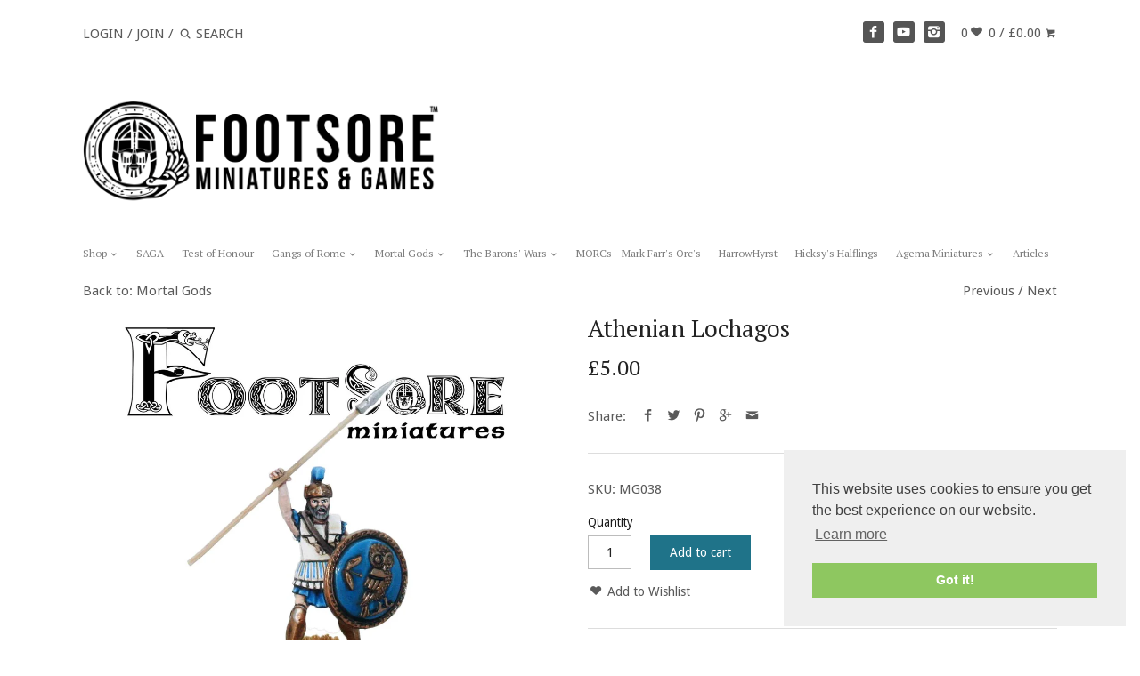

--- FILE ---
content_type: text/html; charset=utf-8
request_url: https://footsoreminiatures.co.uk/collections/mortal-gods/products/athenian-lochagos
body_size: 29694
content:
<!doctype html>
<!--[if IE 8]><html class="no-js ie8" lang="en"> <![endif]-->
<!--[if IE 9]><html class="no-js ie9" lang="en"> <![endif]-->
<!--[if (gt IE 10)|!(IE)]><!--> <html class="no-js" lang="en"> <!--<![endif]-->  
<head>
  <!-- Canopy v1.2.4 -->
  <meta charset="utf-8" />
  <!--[if IE]><meta http-equiv='X-UA-Compatible' content='IE=edge,chrome=1' /><![endif]-->
  
  <title>
  Athenian Lochagos &ndash; Footsore Miniatures &amp; Games Limited
  </title>

  
  <meta name="description" content="Our Lochagos is the leader of your Lochos he is your archetypical Athenian Hero, experienced, cunning and battleworn. Pack contains a Mortal Gods Miniature. Made from metal and supplied with a round MDF base. May require assembly.  " />
  

  <meta name="viewport" content="width=device-width, user-scalable=no" />

  <link rel="canonical" href="https://footsoreminiatures.co.uk/products/athenian-lochagos" />

  


  <meta property="og:type" content="product" />
  <meta property="og:title" content="Athenian Lochagos" />
  
  <meta property="og:image" content="http://footsoreminiatures.co.uk/cdn/shop/products/MG-athenian-lochagos-1a_grande.jpg?v=1650968377" />
  <meta property="og:image:secure_url" content="https://footsoreminiatures.co.uk/cdn/shop/products/MG-athenian-lochagos-1a_grande.jpg?v=1650968377" />
  
  <meta property="og:price:amount" content="5.00" />
  <meta property="og:price:currency" content="GBP" />



<meta property="og:description" content="Our Lochagos is the leader of your Lochos he is your archetypical Athenian Hero, experienced, cunning and battleworn. Pack contains a Mortal Gods Miniature. Made from metal and supplied with a round MDF base. May require assembly.  " />

<meta property="og:url" content="https://footsoreminiatures.co.uk/products/athenian-lochagos" />
<meta property="og:site_name" content="Footsore Miniatures &amp; Games Limited" />

  


  <meta name="twitter:card" content="summary">


  <meta name="twitter:title" content="Athenian Lochagos">
  <meta name="twitter:description" content="Our Lochagos is the leader of your Lochos he is your archetypical Athenian Hero, experienced, cunning and battleworn.
Pack contains a Mortal Gods Miniature. Made from metal and supplied with a round M">
  <meta name="twitter:image" content="https://footsoreminiatures.co.uk/cdn/shop/products/MG-athenian-lochagos-1a_grande.jpg?v=1650968377">
  <meta name="twitter:image:width" content="600">
  <meta name="twitter:image:height" content="600">

  
  




<link href="//fonts.googleapis.com/css?family=Droid+Sans:400,700|PT+Serif:400,700|PT+Serif:400,700|Lato:400,700" rel="stylesheet" type="text/css">


  <link href="//footsoreminiatures.co.uk/cdn/shop/t/11/assets/styles.scss.css?v=76361967293672148671755614751" rel="stylesheet" type="text/css" media="all" />
  
  <script src="//ajax.googleapis.com/ajax/libs/jquery/1.9.1/jquery.min.js" type="text/javascript"></script>

  <script src="//footsoreminiatures.co.uk/cdn/shopifycloud/storefront/assets/themes_support/option_selection-b017cd28.js" type="text/javascript"></script>
  <script src="//footsoreminiatures.co.uk/cdn/shopifycloud/storefront/assets/themes_support/api.jquery-7ab1a3a4.js" type="text/javascript"></script>

  
  
  
  <script>window.performance && window.performance.mark && window.performance.mark('shopify.content_for_header.start');</script><meta name="facebook-domain-verification" content="j4lwo8mfc6kp0882plufixgcbipebl">
<meta name="google-site-verification" content="Sqz3rqSLw2syKODwdOzRVB_ZOzAOR63INFYhLQaO3x0">
<meta id="shopify-digital-wallet" name="shopify-digital-wallet" content="/6579717/digital_wallets/dialog">
<meta name="shopify-requires-components" content="true" product-ids="15334157156733">
<meta name="shopify-checkout-api-token" content="84db7802134a2d822799004038aa8e19">
<meta id="in-context-paypal-metadata" data-shop-id="6579717" data-venmo-supported="false" data-environment="production" data-locale="en_US" data-paypal-v4="true" data-currency="GBP">
<link rel="alternate" type="application/json+oembed" href="https://footsoreminiatures.co.uk/products/athenian-lochagos.oembed">
<script async="async" src="/checkouts/internal/preloads.js?locale=en-GB"></script>
<link rel="preconnect" href="https://shop.app" crossorigin="anonymous">
<script async="async" src="https://shop.app/checkouts/internal/preloads.js?locale=en-GB&shop_id=6579717" crossorigin="anonymous"></script>
<script id="apple-pay-shop-capabilities" type="application/json">{"shopId":6579717,"countryCode":"GB","currencyCode":"GBP","merchantCapabilities":["supports3DS"],"merchantId":"gid:\/\/shopify\/Shop\/6579717","merchantName":"Footsore Miniatures \u0026 Games Limited","requiredBillingContactFields":["postalAddress","email","phone"],"requiredShippingContactFields":["postalAddress","email","phone"],"shippingType":"shipping","supportedNetworks":["visa","maestro","masterCard","amex","discover","elo"],"total":{"type":"pending","label":"Footsore Miniatures \u0026 Games Limited","amount":"1.00"},"shopifyPaymentsEnabled":true,"supportsSubscriptions":true}</script>
<script id="shopify-features" type="application/json">{"accessToken":"84db7802134a2d822799004038aa8e19","betas":["rich-media-storefront-analytics"],"domain":"footsoreminiatures.co.uk","predictiveSearch":true,"shopId":6579717,"locale":"en"}</script>
<script>var Shopify = Shopify || {};
Shopify.shop = "footsore-miniatures.myshopify.com";
Shopify.locale = "en";
Shopify.currency = {"active":"GBP","rate":"1.0"};
Shopify.country = "GB";
Shopify.theme = {"name":"Footsore UK 1.3","id":15986819108,"schema_name":null,"schema_version":null,"theme_store_id":null,"role":"main"};
Shopify.theme.handle = "null";
Shopify.theme.style = {"id":null,"handle":null};
Shopify.cdnHost = "footsoreminiatures.co.uk/cdn";
Shopify.routes = Shopify.routes || {};
Shopify.routes.root = "/";</script>
<script type="module">!function(o){(o.Shopify=o.Shopify||{}).modules=!0}(window);</script>
<script>!function(o){function n(){var o=[];function n(){o.push(Array.prototype.slice.apply(arguments))}return n.q=o,n}var t=o.Shopify=o.Shopify||{};t.loadFeatures=n(),t.autoloadFeatures=n()}(window);</script>
<script>
  window.ShopifyPay = window.ShopifyPay || {};
  window.ShopifyPay.apiHost = "shop.app\/pay";
  window.ShopifyPay.redirectState = null;
</script>
<script id="shop-js-analytics" type="application/json">{"pageType":"product"}</script>
<script defer="defer" async type="module" src="//footsoreminiatures.co.uk/cdn/shopifycloud/shop-js/modules/v2/client.init-shop-cart-sync_C5BV16lS.en.esm.js"></script>
<script defer="defer" async type="module" src="//footsoreminiatures.co.uk/cdn/shopifycloud/shop-js/modules/v2/chunk.common_CygWptCX.esm.js"></script>
<script type="module">
  await import("//footsoreminiatures.co.uk/cdn/shopifycloud/shop-js/modules/v2/client.init-shop-cart-sync_C5BV16lS.en.esm.js");
await import("//footsoreminiatures.co.uk/cdn/shopifycloud/shop-js/modules/v2/chunk.common_CygWptCX.esm.js");

  window.Shopify.SignInWithShop?.initShopCartSync?.({"fedCMEnabled":true,"windoidEnabled":true});

</script>
<script>
  window.Shopify = window.Shopify || {};
  if (!window.Shopify.featureAssets) window.Shopify.featureAssets = {};
  window.Shopify.featureAssets['shop-js'] = {"shop-cart-sync":["modules/v2/client.shop-cart-sync_ZFArdW7E.en.esm.js","modules/v2/chunk.common_CygWptCX.esm.js"],"init-fed-cm":["modules/v2/client.init-fed-cm_CmiC4vf6.en.esm.js","modules/v2/chunk.common_CygWptCX.esm.js"],"shop-button":["modules/v2/client.shop-button_tlx5R9nI.en.esm.js","modules/v2/chunk.common_CygWptCX.esm.js"],"shop-cash-offers":["modules/v2/client.shop-cash-offers_DOA2yAJr.en.esm.js","modules/v2/chunk.common_CygWptCX.esm.js","modules/v2/chunk.modal_D71HUcav.esm.js"],"init-windoid":["modules/v2/client.init-windoid_sURxWdc1.en.esm.js","modules/v2/chunk.common_CygWptCX.esm.js"],"shop-toast-manager":["modules/v2/client.shop-toast-manager_ClPi3nE9.en.esm.js","modules/v2/chunk.common_CygWptCX.esm.js"],"init-shop-email-lookup-coordinator":["modules/v2/client.init-shop-email-lookup-coordinator_B8hsDcYM.en.esm.js","modules/v2/chunk.common_CygWptCX.esm.js"],"init-shop-cart-sync":["modules/v2/client.init-shop-cart-sync_C5BV16lS.en.esm.js","modules/v2/chunk.common_CygWptCX.esm.js"],"avatar":["modules/v2/client.avatar_BTnouDA3.en.esm.js"],"pay-button":["modules/v2/client.pay-button_FdsNuTd3.en.esm.js","modules/v2/chunk.common_CygWptCX.esm.js"],"init-customer-accounts":["modules/v2/client.init-customer-accounts_DxDtT_ad.en.esm.js","modules/v2/client.shop-login-button_C5VAVYt1.en.esm.js","modules/v2/chunk.common_CygWptCX.esm.js","modules/v2/chunk.modal_D71HUcav.esm.js"],"init-shop-for-new-customer-accounts":["modules/v2/client.init-shop-for-new-customer-accounts_ChsxoAhi.en.esm.js","modules/v2/client.shop-login-button_C5VAVYt1.en.esm.js","modules/v2/chunk.common_CygWptCX.esm.js","modules/v2/chunk.modal_D71HUcav.esm.js"],"shop-login-button":["modules/v2/client.shop-login-button_C5VAVYt1.en.esm.js","modules/v2/chunk.common_CygWptCX.esm.js","modules/v2/chunk.modal_D71HUcav.esm.js"],"init-customer-accounts-sign-up":["modules/v2/client.init-customer-accounts-sign-up_CPSyQ0Tj.en.esm.js","modules/v2/client.shop-login-button_C5VAVYt1.en.esm.js","modules/v2/chunk.common_CygWptCX.esm.js","modules/v2/chunk.modal_D71HUcav.esm.js"],"shop-follow-button":["modules/v2/client.shop-follow-button_Cva4Ekp9.en.esm.js","modules/v2/chunk.common_CygWptCX.esm.js","modules/v2/chunk.modal_D71HUcav.esm.js"],"checkout-modal":["modules/v2/client.checkout-modal_BPM8l0SH.en.esm.js","modules/v2/chunk.common_CygWptCX.esm.js","modules/v2/chunk.modal_D71HUcav.esm.js"],"lead-capture":["modules/v2/client.lead-capture_Bi8yE_yS.en.esm.js","modules/v2/chunk.common_CygWptCX.esm.js","modules/v2/chunk.modal_D71HUcav.esm.js"],"shop-login":["modules/v2/client.shop-login_D6lNrXab.en.esm.js","modules/v2/chunk.common_CygWptCX.esm.js","modules/v2/chunk.modal_D71HUcav.esm.js"],"payment-terms":["modules/v2/client.payment-terms_CZxnsJam.en.esm.js","modules/v2/chunk.common_CygWptCX.esm.js","modules/v2/chunk.modal_D71HUcav.esm.js"]};
</script>
<script>(function() {
  var isLoaded = false;
  function asyncLoad() {
    if (isLoaded) return;
    isLoaded = true;
    var urls = ["https:\/\/chimpstatic.com\/mcjs-connected\/js\/users\/5ce65a3d32956ef516bc5bd54\/06ac3d996e500f52c1513cf97.js?shop=footsore-miniatures.myshopify.com","https:\/\/cdn.recovermycart.com\/scripts\/keepcart\/CartJS.min.js?shop=footsore-miniatures.myshopify.com\u0026shop=footsore-miniatures.myshopify.com","https:\/\/cdn-app.cart-bot.net\/public\/js\/append.js?shop=footsore-miniatures.myshopify.com"];
    for (var i = 0; i < urls.length; i++) {
      var s = document.createElement('script');
      s.type = 'text/javascript';
      s.async = true;
      s.src = urls[i];
      var x = document.getElementsByTagName('script')[0];
      x.parentNode.insertBefore(s, x);
    }
  };
  if(window.attachEvent) {
    window.attachEvent('onload', asyncLoad);
  } else {
    window.addEventListener('load', asyncLoad, false);
  }
})();</script>
<script id="__st">var __st={"a":6579717,"offset":0,"reqid":"80d6a05b-9cfd-4f97-a8a8-94f93e136bd3-1768679754","pageurl":"footsoreminiatures.co.uk\/collections\/mortal-gods\/products\/athenian-lochagos","u":"e98e5554ca18","p":"product","rtyp":"product","rid":7661207683316};</script>
<script>window.ShopifyPaypalV4VisibilityTracking = true;</script>
<script id="captcha-bootstrap">!function(){'use strict';const t='contact',e='account',n='new_comment',o=[[t,t],['blogs',n],['comments',n],[t,'customer']],c=[[e,'customer_login'],[e,'guest_login'],[e,'recover_customer_password'],[e,'create_customer']],r=t=>t.map((([t,e])=>`form[action*='/${t}']:not([data-nocaptcha='true']) input[name='form_type'][value='${e}']`)).join(','),a=t=>()=>t?[...document.querySelectorAll(t)].map((t=>t.form)):[];function s(){const t=[...o],e=r(t);return a(e)}const i='password',u='form_key',d=['recaptcha-v3-token','g-recaptcha-response','h-captcha-response',i],f=()=>{try{return window.sessionStorage}catch{return}},m='__shopify_v',_=t=>t.elements[u];function p(t,e,n=!1){try{const o=window.sessionStorage,c=JSON.parse(o.getItem(e)),{data:r}=function(t){const{data:e,action:n}=t;return t[m]||n?{data:e,action:n}:{data:t,action:n}}(c);for(const[e,n]of Object.entries(r))t.elements[e]&&(t.elements[e].value=n);n&&o.removeItem(e)}catch(o){console.error('form repopulation failed',{error:o})}}const l='form_type',E='cptcha';function T(t){t.dataset[E]=!0}const w=window,h=w.document,L='Shopify',v='ce_forms',y='captcha';let A=!1;((t,e)=>{const n=(g='f06e6c50-85a8-45c8-87d0-21a2b65856fe',I='https://cdn.shopify.com/shopifycloud/storefront-forms-hcaptcha/ce_storefront_forms_captcha_hcaptcha.v1.5.2.iife.js',D={infoText:'Protected by hCaptcha',privacyText:'Privacy',termsText:'Terms'},(t,e,n)=>{const o=w[L][v],c=o.bindForm;if(c)return c(t,g,e,D).then(n);var r;o.q.push([[t,g,e,D],n]),r=I,A||(h.body.append(Object.assign(h.createElement('script'),{id:'captcha-provider',async:!0,src:r})),A=!0)});var g,I,D;w[L]=w[L]||{},w[L][v]=w[L][v]||{},w[L][v].q=[],w[L][y]=w[L][y]||{},w[L][y].protect=function(t,e){n(t,void 0,e),T(t)},Object.freeze(w[L][y]),function(t,e,n,w,h,L){const[v,y,A,g]=function(t,e,n){const i=e?o:[],u=t?c:[],d=[...i,...u],f=r(d),m=r(i),_=r(d.filter((([t,e])=>n.includes(e))));return[a(f),a(m),a(_),s()]}(w,h,L),I=t=>{const e=t.target;return e instanceof HTMLFormElement?e:e&&e.form},D=t=>v().includes(t);t.addEventListener('submit',(t=>{const e=I(t);if(!e)return;const n=D(e)&&!e.dataset.hcaptchaBound&&!e.dataset.recaptchaBound,o=_(e),c=g().includes(e)&&(!o||!o.value);(n||c)&&t.preventDefault(),c&&!n&&(function(t){try{if(!f())return;!function(t){const e=f();if(!e)return;const n=_(t);if(!n)return;const o=n.value;o&&e.removeItem(o)}(t);const e=Array.from(Array(32),(()=>Math.random().toString(36)[2])).join('');!function(t,e){_(t)||t.append(Object.assign(document.createElement('input'),{type:'hidden',name:u})),t.elements[u].value=e}(t,e),function(t,e){const n=f();if(!n)return;const o=[...t.querySelectorAll(`input[type='${i}']`)].map((({name:t})=>t)),c=[...d,...o],r={};for(const[a,s]of new FormData(t).entries())c.includes(a)||(r[a]=s);n.setItem(e,JSON.stringify({[m]:1,action:t.action,data:r}))}(t,e)}catch(e){console.error('failed to persist form',e)}}(e),e.submit())}));const S=(t,e)=>{t&&!t.dataset[E]&&(n(t,e.some((e=>e===t))),T(t))};for(const o of['focusin','change'])t.addEventListener(o,(t=>{const e=I(t);D(e)&&S(e,y())}));const B=e.get('form_key'),M=e.get(l),P=B&&M;t.addEventListener('DOMContentLoaded',(()=>{const t=y();if(P)for(const e of t)e.elements[l].value===M&&p(e,B);[...new Set([...A(),...v().filter((t=>'true'===t.dataset.shopifyCaptcha))])].forEach((e=>S(e,t)))}))}(h,new URLSearchParams(w.location.search),n,t,e,['guest_login'])})(!0,!0)}();</script>
<script integrity="sha256-4kQ18oKyAcykRKYeNunJcIwy7WH5gtpwJnB7kiuLZ1E=" data-source-attribution="shopify.loadfeatures" defer="defer" src="//footsoreminiatures.co.uk/cdn/shopifycloud/storefront/assets/storefront/load_feature-a0a9edcb.js" crossorigin="anonymous"></script>
<script crossorigin="anonymous" defer="defer" src="//footsoreminiatures.co.uk/cdn/shopifycloud/storefront/assets/shopify_pay/storefront-65b4c6d7.js?v=20250812"></script>
<script data-source-attribution="shopify.dynamic_checkout.dynamic.init">var Shopify=Shopify||{};Shopify.PaymentButton=Shopify.PaymentButton||{isStorefrontPortableWallets:!0,init:function(){window.Shopify.PaymentButton.init=function(){};var t=document.createElement("script");t.src="https://footsoreminiatures.co.uk/cdn/shopifycloud/portable-wallets/latest/portable-wallets.en.js",t.type="module",document.head.appendChild(t)}};
</script>
<script data-source-attribution="shopify.dynamic_checkout.buyer_consent">
  function portableWalletsHideBuyerConsent(e){var t=document.getElementById("shopify-buyer-consent"),n=document.getElementById("shopify-subscription-policy-button");t&&n&&(t.classList.add("hidden"),t.setAttribute("aria-hidden","true"),n.removeEventListener("click",e))}function portableWalletsShowBuyerConsent(e){var t=document.getElementById("shopify-buyer-consent"),n=document.getElementById("shopify-subscription-policy-button");t&&n&&(t.classList.remove("hidden"),t.removeAttribute("aria-hidden"),n.addEventListener("click",e))}window.Shopify?.PaymentButton&&(window.Shopify.PaymentButton.hideBuyerConsent=portableWalletsHideBuyerConsent,window.Shopify.PaymentButton.showBuyerConsent=portableWalletsShowBuyerConsent);
</script>
<script data-source-attribution="shopify.dynamic_checkout.cart.bootstrap">document.addEventListener("DOMContentLoaded",(function(){function t(){return document.querySelector("shopify-accelerated-checkout-cart, shopify-accelerated-checkout")}if(t())Shopify.PaymentButton.init();else{new MutationObserver((function(e,n){t()&&(Shopify.PaymentButton.init(),n.disconnect())})).observe(document.body,{childList:!0,subtree:!0})}}));
</script>
<script id='scb4127' type='text/javascript' async='' src='https://footsoreminiatures.co.uk/cdn/shopifycloud/privacy-banner/storefront-banner.js'></script><link id="shopify-accelerated-checkout-styles" rel="stylesheet" media="screen" href="https://footsoreminiatures.co.uk/cdn/shopifycloud/portable-wallets/latest/accelerated-checkout-backwards-compat.css" crossorigin="anonymous">
<style id="shopify-accelerated-checkout-cart">
        #shopify-buyer-consent {
  margin-top: 1em;
  display: inline-block;
  width: 100%;
}

#shopify-buyer-consent.hidden {
  display: none;
}

#shopify-subscription-policy-button {
  background: none;
  border: none;
  padding: 0;
  text-decoration: underline;
  font-size: inherit;
  cursor: pointer;
}

#shopify-subscription-policy-button::before {
  box-shadow: none;
}

      </style>

<script>window.performance && window.performance.mark && window.performance.mark('shopify.content_for_header.end');</script>
  
  <script>
    document.documentElement.className = document.documentElement.className.replace('no-js', '');
    products = {};
    Shopify.money_format = "\u003cspan class=money\u003e\u0026pound;{{amount}}\u003c\/span\u003e";
  </script>
  <link rel="shortcut icon" href="//footsoreminiatures.co.uk/cdn/shop/t/11/assets/favicon.png?v=38399799382026144701554283503" type="image/png" />
  <link rel="stylesheet" type="text/css" href="//cdnjs.cloudflare.com/ajax/libs/cookieconsent2/3.0.3/cookieconsent.min.css" />
<script src="//cdnjs.cloudflare.com/ajax/libs/cookieconsent2/3.0.3/cookieconsent.min.js"></script>
<script>
window.addEventListener("load", function(){
window.cookieconsent.initialise({
  "palette": {
    "popup": {
      "background": "#efefef",
      "text": "#404040"
    },
    "button": {
      "background": "#8ec760",
      "text": "#ffffff"
    }
  },
  "position": "bottom-right"
})});
</script>
<meta name="google-site-verification" content="TYz-2O0of__UT3mSskqtvCXXlJNWWqCT-oT7Jvqn5Z8" />
  <link href="//footsoreminiatures.co.uk/cdn/shop/t/11/assets/shopstorm-apps.scss.css?v=166495328941381572941623446896" rel="stylesheet" type="text/css" media="all" />
  <script async src="https://cdn.productcustomizer.com/storefront/production-product-customizer-v2.js?shop=footsore-miniatures.myshopify.com" type="text/javascript"></script>
<!--Gem_Page_Header_Script-->
<!-- "snippets/gem-app-header-scripts.liquid" was not rendered, the associated app was uninstalled -->
<!--End_Gem_Page_Header_Script-->
<script>
  var dcCart = {"note":null,"attributes":{},"original_total_price":0,"total_price":0,"total_discount":0,"total_weight":0.0,"item_count":0,"items":[],"requires_shipping":false,"currency":"GBP","items_subtotal_price":0,"cart_level_discount_applications":[],"checkout_charge_amount":0};
  
  var dcCustomerId = false;
  var dcCustomerEmail = false;
  var dcCustomerTags = false;
  
</script>
<link href="https://monorail-edge.shopifysvc.com" rel="dns-prefetch">
<script>(function(){if ("sendBeacon" in navigator && "performance" in window) {try {var session_token_from_headers = performance.getEntriesByType('navigation')[0].serverTiming.find(x => x.name == '_s').description;} catch {var session_token_from_headers = undefined;}var session_cookie_matches = document.cookie.match(/_shopify_s=([^;]*)/);var session_token_from_cookie = session_cookie_matches && session_cookie_matches.length === 2 ? session_cookie_matches[1] : "";var session_token = session_token_from_headers || session_token_from_cookie || "";function handle_abandonment_event(e) {var entries = performance.getEntries().filter(function(entry) {return /monorail-edge.shopifysvc.com/.test(entry.name);});if (!window.abandonment_tracked && entries.length === 0) {window.abandonment_tracked = true;var currentMs = Date.now();var navigation_start = performance.timing.navigationStart;var payload = {shop_id: 6579717,url: window.location.href,navigation_start,duration: currentMs - navigation_start,session_token,page_type: "product"};window.navigator.sendBeacon("https://monorail-edge.shopifysvc.com/v1/produce", JSON.stringify({schema_id: "online_store_buyer_site_abandonment/1.1",payload: payload,metadata: {event_created_at_ms: currentMs,event_sent_at_ms: currentMs}}));}}window.addEventListener('pagehide', handle_abandonment_event);}}());</script>
<script id="web-pixels-manager-setup">(function e(e,d,r,n,o){if(void 0===o&&(o={}),!Boolean(null===(a=null===(i=window.Shopify)||void 0===i?void 0:i.analytics)||void 0===a?void 0:a.replayQueue)){var i,a;window.Shopify=window.Shopify||{};var t=window.Shopify;t.analytics=t.analytics||{};var s=t.analytics;s.replayQueue=[],s.publish=function(e,d,r){return s.replayQueue.push([e,d,r]),!0};try{self.performance.mark("wpm:start")}catch(e){}var l=function(){var e={modern:/Edge?\/(1{2}[4-9]|1[2-9]\d|[2-9]\d{2}|\d{4,})\.\d+(\.\d+|)|Firefox\/(1{2}[4-9]|1[2-9]\d|[2-9]\d{2}|\d{4,})\.\d+(\.\d+|)|Chrom(ium|e)\/(9{2}|\d{3,})\.\d+(\.\d+|)|(Maci|X1{2}).+ Version\/(15\.\d+|(1[6-9]|[2-9]\d|\d{3,})\.\d+)([,.]\d+|)( \(\w+\)|)( Mobile\/\w+|) Safari\/|Chrome.+OPR\/(9{2}|\d{3,})\.\d+\.\d+|(CPU[ +]OS|iPhone[ +]OS|CPU[ +]iPhone|CPU IPhone OS|CPU iPad OS)[ +]+(15[._]\d+|(1[6-9]|[2-9]\d|\d{3,})[._]\d+)([._]\d+|)|Android:?[ /-](13[3-9]|1[4-9]\d|[2-9]\d{2}|\d{4,})(\.\d+|)(\.\d+|)|Android.+Firefox\/(13[5-9]|1[4-9]\d|[2-9]\d{2}|\d{4,})\.\d+(\.\d+|)|Android.+Chrom(ium|e)\/(13[3-9]|1[4-9]\d|[2-9]\d{2}|\d{4,})\.\d+(\.\d+|)|SamsungBrowser\/([2-9]\d|\d{3,})\.\d+/,legacy:/Edge?\/(1[6-9]|[2-9]\d|\d{3,})\.\d+(\.\d+|)|Firefox\/(5[4-9]|[6-9]\d|\d{3,})\.\d+(\.\d+|)|Chrom(ium|e)\/(5[1-9]|[6-9]\d|\d{3,})\.\d+(\.\d+|)([\d.]+$|.*Safari\/(?![\d.]+ Edge\/[\d.]+$))|(Maci|X1{2}).+ Version\/(10\.\d+|(1[1-9]|[2-9]\d|\d{3,})\.\d+)([,.]\d+|)( \(\w+\)|)( Mobile\/\w+|) Safari\/|Chrome.+OPR\/(3[89]|[4-9]\d|\d{3,})\.\d+\.\d+|(CPU[ +]OS|iPhone[ +]OS|CPU[ +]iPhone|CPU IPhone OS|CPU iPad OS)[ +]+(10[._]\d+|(1[1-9]|[2-9]\d|\d{3,})[._]\d+)([._]\d+|)|Android:?[ /-](13[3-9]|1[4-9]\d|[2-9]\d{2}|\d{4,})(\.\d+|)(\.\d+|)|Mobile Safari.+OPR\/([89]\d|\d{3,})\.\d+\.\d+|Android.+Firefox\/(13[5-9]|1[4-9]\d|[2-9]\d{2}|\d{4,})\.\d+(\.\d+|)|Android.+Chrom(ium|e)\/(13[3-9]|1[4-9]\d|[2-9]\d{2}|\d{4,})\.\d+(\.\d+|)|Android.+(UC? ?Browser|UCWEB|U3)[ /]?(15\.([5-9]|\d{2,})|(1[6-9]|[2-9]\d|\d{3,})\.\d+)\.\d+|SamsungBrowser\/(5\.\d+|([6-9]|\d{2,})\.\d+)|Android.+MQ{2}Browser\/(14(\.(9|\d{2,})|)|(1[5-9]|[2-9]\d|\d{3,})(\.\d+|))(\.\d+|)|K[Aa][Ii]OS\/(3\.\d+|([4-9]|\d{2,})\.\d+)(\.\d+|)/},d=e.modern,r=e.legacy,n=navigator.userAgent;return n.match(d)?"modern":n.match(r)?"legacy":"unknown"}(),u="modern"===l?"modern":"legacy",c=(null!=n?n:{modern:"",legacy:""})[u],f=function(e){return[e.baseUrl,"/wpm","/b",e.hashVersion,"modern"===e.buildTarget?"m":"l",".js"].join("")}({baseUrl:d,hashVersion:r,buildTarget:u}),m=function(e){var d=e.version,r=e.bundleTarget,n=e.surface,o=e.pageUrl,i=e.monorailEndpoint;return{emit:function(e){var a=e.status,t=e.errorMsg,s=(new Date).getTime(),l=JSON.stringify({metadata:{event_sent_at_ms:s},events:[{schema_id:"web_pixels_manager_load/3.1",payload:{version:d,bundle_target:r,page_url:o,status:a,surface:n,error_msg:t},metadata:{event_created_at_ms:s}}]});if(!i)return console&&console.warn&&console.warn("[Web Pixels Manager] No Monorail endpoint provided, skipping logging."),!1;try{return self.navigator.sendBeacon.bind(self.navigator)(i,l)}catch(e){}var u=new XMLHttpRequest;try{return u.open("POST",i,!0),u.setRequestHeader("Content-Type","text/plain"),u.send(l),!0}catch(e){return console&&console.warn&&console.warn("[Web Pixels Manager] Got an unhandled error while logging to Monorail."),!1}}}}({version:r,bundleTarget:l,surface:e.surface,pageUrl:self.location.href,monorailEndpoint:e.monorailEndpoint});try{o.browserTarget=l,function(e){var d=e.src,r=e.async,n=void 0===r||r,o=e.onload,i=e.onerror,a=e.sri,t=e.scriptDataAttributes,s=void 0===t?{}:t,l=document.createElement("script"),u=document.querySelector("head"),c=document.querySelector("body");if(l.async=n,l.src=d,a&&(l.integrity=a,l.crossOrigin="anonymous"),s)for(var f in s)if(Object.prototype.hasOwnProperty.call(s,f))try{l.dataset[f]=s[f]}catch(e){}if(o&&l.addEventListener("load",o),i&&l.addEventListener("error",i),u)u.appendChild(l);else{if(!c)throw new Error("Did not find a head or body element to append the script");c.appendChild(l)}}({src:f,async:!0,onload:function(){if(!function(){var e,d;return Boolean(null===(d=null===(e=window.Shopify)||void 0===e?void 0:e.analytics)||void 0===d?void 0:d.initialized)}()){var d=window.webPixelsManager.init(e)||void 0;if(d){var r=window.Shopify.analytics;r.replayQueue.forEach((function(e){var r=e[0],n=e[1],o=e[2];d.publishCustomEvent(r,n,o)})),r.replayQueue=[],r.publish=d.publishCustomEvent,r.visitor=d.visitor,r.initialized=!0}}},onerror:function(){return m.emit({status:"failed",errorMsg:"".concat(f," has failed to load")})},sri:function(e){var d=/^sha384-[A-Za-z0-9+/=]+$/;return"string"==typeof e&&d.test(e)}(c)?c:"",scriptDataAttributes:o}),m.emit({status:"loading"})}catch(e){m.emit({status:"failed",errorMsg:(null==e?void 0:e.message)||"Unknown error"})}}})({shopId: 6579717,storefrontBaseUrl: "https://footsoreminiatures.co.uk",extensionsBaseUrl: "https://extensions.shopifycdn.com/cdn/shopifycloud/web-pixels-manager",monorailEndpoint: "https://monorail-edge.shopifysvc.com/unstable/produce_batch",surface: "storefront-renderer",enabledBetaFlags: ["2dca8a86"],webPixelsConfigList: [{"id":"496566516","configuration":"{\"config\":\"{\\\"pixel_id\\\":\\\"G-31MGQVDDL8\\\",\\\"target_country\\\":\\\"ZZ\\\",\\\"gtag_events\\\":[{\\\"type\\\":\\\"search\\\",\\\"action_label\\\":\\\"G-31MGQVDDL8\\\"},{\\\"type\\\":\\\"begin_checkout\\\",\\\"action_label\\\":\\\"G-31MGQVDDL8\\\"},{\\\"type\\\":\\\"view_item\\\",\\\"action_label\\\":[\\\"G-31MGQVDDL8\\\",\\\"MC-ZGDDF3T01C\\\"]},{\\\"type\\\":\\\"purchase\\\",\\\"action_label\\\":[\\\"G-31MGQVDDL8\\\",\\\"MC-ZGDDF3T01C\\\"]},{\\\"type\\\":\\\"page_view\\\",\\\"action_label\\\":[\\\"G-31MGQVDDL8\\\",\\\"MC-ZGDDF3T01C\\\"]},{\\\"type\\\":\\\"add_payment_info\\\",\\\"action_label\\\":\\\"G-31MGQVDDL8\\\"},{\\\"type\\\":\\\"add_to_cart\\\",\\\"action_label\\\":\\\"G-31MGQVDDL8\\\"}],\\\"enable_monitoring_mode\\\":false}\"}","eventPayloadVersion":"v1","runtimeContext":"OPEN","scriptVersion":"b2a88bafab3e21179ed38636efcd8a93","type":"APP","apiClientId":1780363,"privacyPurposes":[],"dataSharingAdjustments":{"protectedCustomerApprovalScopes":["read_customer_address","read_customer_email","read_customer_name","read_customer_personal_data","read_customer_phone"]}},{"id":"193003764","configuration":"{\"pixel_id\":\"687589948555639\",\"pixel_type\":\"facebook_pixel\",\"metaapp_system_user_token\":\"-\"}","eventPayloadVersion":"v1","runtimeContext":"OPEN","scriptVersion":"ca16bc87fe92b6042fbaa3acc2fbdaa6","type":"APP","apiClientId":2329312,"privacyPurposes":["ANALYTICS","MARKETING","SALE_OF_DATA"],"dataSharingAdjustments":{"protectedCustomerApprovalScopes":["read_customer_address","read_customer_email","read_customer_name","read_customer_personal_data","read_customer_phone"]}},{"id":"shopify-app-pixel","configuration":"{}","eventPayloadVersion":"v1","runtimeContext":"STRICT","scriptVersion":"0450","apiClientId":"shopify-pixel","type":"APP","privacyPurposes":["ANALYTICS","MARKETING"]},{"id":"shopify-custom-pixel","eventPayloadVersion":"v1","runtimeContext":"LAX","scriptVersion":"0450","apiClientId":"shopify-pixel","type":"CUSTOM","privacyPurposes":["ANALYTICS","MARKETING"]}],isMerchantRequest: false,initData: {"shop":{"name":"Footsore Miniatures \u0026 Games Limited","paymentSettings":{"currencyCode":"GBP"},"myshopifyDomain":"footsore-miniatures.myshopify.com","countryCode":"GB","storefrontUrl":"https:\/\/footsoreminiatures.co.uk"},"customer":null,"cart":null,"checkout":null,"productVariants":[{"price":{"amount":5.0,"currencyCode":"GBP"},"product":{"title":"Athenian Lochagos","vendor":"FSMG","id":"7661207683316","untranslatedTitle":"Athenian Lochagos","url":"\/products\/athenian-lochagos","type":"Metal"},"id":"42741384249588","image":{"src":"\/\/footsoreminiatures.co.uk\/cdn\/shop\/products\/MG-athenian-lochagos-1a.jpg?v=1650968377"},"sku":"MG038","title":"Default Title","untranslatedTitle":"Default Title"}],"purchasingCompany":null},},"https://footsoreminiatures.co.uk/cdn","fcfee988w5aeb613cpc8e4bc33m6693e112",{"modern":"","legacy":""},{"shopId":"6579717","storefrontBaseUrl":"https:\/\/footsoreminiatures.co.uk","extensionBaseUrl":"https:\/\/extensions.shopifycdn.com\/cdn\/shopifycloud\/web-pixels-manager","surface":"storefront-renderer","enabledBetaFlags":"[\"2dca8a86\"]","isMerchantRequest":"false","hashVersion":"fcfee988w5aeb613cpc8e4bc33m6693e112","publish":"custom","events":"[[\"page_viewed\",{}],[\"product_viewed\",{\"productVariant\":{\"price\":{\"amount\":5.0,\"currencyCode\":\"GBP\"},\"product\":{\"title\":\"Athenian Lochagos\",\"vendor\":\"FSMG\",\"id\":\"7661207683316\",\"untranslatedTitle\":\"Athenian Lochagos\",\"url\":\"\/products\/athenian-lochagos\",\"type\":\"Metal\"},\"id\":\"42741384249588\",\"image\":{\"src\":\"\/\/footsoreminiatures.co.uk\/cdn\/shop\/products\/MG-athenian-lochagos-1a.jpg?v=1650968377\"},\"sku\":\"MG038\",\"title\":\"Default Title\",\"untranslatedTitle\":\"Default Title\"}}]]"});</script><script>
  window.ShopifyAnalytics = window.ShopifyAnalytics || {};
  window.ShopifyAnalytics.meta = window.ShopifyAnalytics.meta || {};
  window.ShopifyAnalytics.meta.currency = 'GBP';
  var meta = {"product":{"id":7661207683316,"gid":"gid:\/\/shopify\/Product\/7661207683316","vendor":"FSMG","type":"Metal","handle":"athenian-lochagos","variants":[{"id":42741384249588,"price":500,"name":"Athenian Lochagos","public_title":null,"sku":"MG038"}],"remote":false},"page":{"pageType":"product","resourceType":"product","resourceId":7661207683316,"requestId":"80d6a05b-9cfd-4f97-a8a8-94f93e136bd3-1768679754"}};
  for (var attr in meta) {
    window.ShopifyAnalytics.meta[attr] = meta[attr];
  }
</script>
<script class="analytics">
  (function () {
    var customDocumentWrite = function(content) {
      var jquery = null;

      if (window.jQuery) {
        jquery = window.jQuery;
      } else if (window.Checkout && window.Checkout.$) {
        jquery = window.Checkout.$;
      }

      if (jquery) {
        jquery('body').append(content);
      }
    };

    var hasLoggedConversion = function(token) {
      if (token) {
        return document.cookie.indexOf('loggedConversion=' + token) !== -1;
      }
      return false;
    }

    var setCookieIfConversion = function(token) {
      if (token) {
        var twoMonthsFromNow = new Date(Date.now());
        twoMonthsFromNow.setMonth(twoMonthsFromNow.getMonth() + 2);

        document.cookie = 'loggedConversion=' + token + '; expires=' + twoMonthsFromNow;
      }
    }

    var trekkie = window.ShopifyAnalytics.lib = window.trekkie = window.trekkie || [];
    if (trekkie.integrations) {
      return;
    }
    trekkie.methods = [
      'identify',
      'page',
      'ready',
      'track',
      'trackForm',
      'trackLink'
    ];
    trekkie.factory = function(method) {
      return function() {
        var args = Array.prototype.slice.call(arguments);
        args.unshift(method);
        trekkie.push(args);
        return trekkie;
      };
    };
    for (var i = 0; i < trekkie.methods.length; i++) {
      var key = trekkie.methods[i];
      trekkie[key] = trekkie.factory(key);
    }
    trekkie.load = function(config) {
      trekkie.config = config || {};
      trekkie.config.initialDocumentCookie = document.cookie;
      var first = document.getElementsByTagName('script')[0];
      var script = document.createElement('script');
      script.type = 'text/javascript';
      script.onerror = function(e) {
        var scriptFallback = document.createElement('script');
        scriptFallback.type = 'text/javascript';
        scriptFallback.onerror = function(error) {
                var Monorail = {
      produce: function produce(monorailDomain, schemaId, payload) {
        var currentMs = new Date().getTime();
        var event = {
          schema_id: schemaId,
          payload: payload,
          metadata: {
            event_created_at_ms: currentMs,
            event_sent_at_ms: currentMs
          }
        };
        return Monorail.sendRequest("https://" + monorailDomain + "/v1/produce", JSON.stringify(event));
      },
      sendRequest: function sendRequest(endpointUrl, payload) {
        // Try the sendBeacon API
        if (window && window.navigator && typeof window.navigator.sendBeacon === 'function' && typeof window.Blob === 'function' && !Monorail.isIos12()) {
          var blobData = new window.Blob([payload], {
            type: 'text/plain'
          });

          if (window.navigator.sendBeacon(endpointUrl, blobData)) {
            return true;
          } // sendBeacon was not successful

        } // XHR beacon

        var xhr = new XMLHttpRequest();

        try {
          xhr.open('POST', endpointUrl);
          xhr.setRequestHeader('Content-Type', 'text/plain');
          xhr.send(payload);
        } catch (e) {
          console.log(e);
        }

        return false;
      },
      isIos12: function isIos12() {
        return window.navigator.userAgent.lastIndexOf('iPhone; CPU iPhone OS 12_') !== -1 || window.navigator.userAgent.lastIndexOf('iPad; CPU OS 12_') !== -1;
      }
    };
    Monorail.produce('monorail-edge.shopifysvc.com',
      'trekkie_storefront_load_errors/1.1',
      {shop_id: 6579717,
      theme_id: 15986819108,
      app_name: "storefront",
      context_url: window.location.href,
      source_url: "//footsoreminiatures.co.uk/cdn/s/trekkie.storefront.cd680fe47e6c39ca5d5df5f0a32d569bc48c0f27.min.js"});

        };
        scriptFallback.async = true;
        scriptFallback.src = '//footsoreminiatures.co.uk/cdn/s/trekkie.storefront.cd680fe47e6c39ca5d5df5f0a32d569bc48c0f27.min.js';
        first.parentNode.insertBefore(scriptFallback, first);
      };
      script.async = true;
      script.src = '//footsoreminiatures.co.uk/cdn/s/trekkie.storefront.cd680fe47e6c39ca5d5df5f0a32d569bc48c0f27.min.js';
      first.parentNode.insertBefore(script, first);
    };
    trekkie.load(
      {"Trekkie":{"appName":"storefront","development":false,"defaultAttributes":{"shopId":6579717,"isMerchantRequest":null,"themeId":15986819108,"themeCityHash":"10615030529610747457","contentLanguage":"en","currency":"GBP","eventMetadataId":"2491fa46-0681-43a0-9b70-8d1055eefa6a"},"isServerSideCookieWritingEnabled":true,"monorailRegion":"shop_domain","enabledBetaFlags":["65f19447"]},"Session Attribution":{},"S2S":{"facebookCapiEnabled":false,"source":"trekkie-storefront-renderer","apiClientId":580111}}
    );

    var loaded = false;
    trekkie.ready(function() {
      if (loaded) return;
      loaded = true;

      window.ShopifyAnalytics.lib = window.trekkie;

      var originalDocumentWrite = document.write;
      document.write = customDocumentWrite;
      try { window.ShopifyAnalytics.merchantGoogleAnalytics.call(this); } catch(error) {};
      document.write = originalDocumentWrite;

      window.ShopifyAnalytics.lib.page(null,{"pageType":"product","resourceType":"product","resourceId":7661207683316,"requestId":"80d6a05b-9cfd-4f97-a8a8-94f93e136bd3-1768679754","shopifyEmitted":true});

      var match = window.location.pathname.match(/checkouts\/(.+)\/(thank_you|post_purchase)/)
      var token = match? match[1]: undefined;
      if (!hasLoggedConversion(token)) {
        setCookieIfConversion(token);
        window.ShopifyAnalytics.lib.track("Viewed Product",{"currency":"GBP","variantId":42741384249588,"productId":7661207683316,"productGid":"gid:\/\/shopify\/Product\/7661207683316","name":"Athenian Lochagos","price":"5.00","sku":"MG038","brand":"FSMG","variant":null,"category":"Metal","nonInteraction":true,"remote":false},undefined,undefined,{"shopifyEmitted":true});
      window.ShopifyAnalytics.lib.track("monorail:\/\/trekkie_storefront_viewed_product\/1.1",{"currency":"GBP","variantId":42741384249588,"productId":7661207683316,"productGid":"gid:\/\/shopify\/Product\/7661207683316","name":"Athenian Lochagos","price":"5.00","sku":"MG038","brand":"FSMG","variant":null,"category":"Metal","nonInteraction":true,"remote":false,"referer":"https:\/\/footsoreminiatures.co.uk\/collections\/mortal-gods\/products\/athenian-lochagos"});
      }
    });


        var eventsListenerScript = document.createElement('script');
        eventsListenerScript.async = true;
        eventsListenerScript.src = "//footsoreminiatures.co.uk/cdn/shopifycloud/storefront/assets/shop_events_listener-3da45d37.js";
        document.getElementsByTagName('head')[0].appendChild(eventsListenerScript);

})();</script>
  <script>
  if (!window.ga || (window.ga && typeof window.ga !== 'function')) {
    window.ga = function ga() {
      (window.ga.q = window.ga.q || []).push(arguments);
      if (window.Shopify && window.Shopify.analytics && typeof window.Shopify.analytics.publish === 'function') {
        window.Shopify.analytics.publish("ga_stub_called", {}, {sendTo: "google_osp_migration"});
      }
      console.error("Shopify's Google Analytics stub called with:", Array.from(arguments), "\nSee https://help.shopify.com/manual/promoting-marketing/pixels/pixel-migration#google for more information.");
    };
    if (window.Shopify && window.Shopify.analytics && typeof window.Shopify.analytics.publish === 'function') {
      window.Shopify.analytics.publish("ga_stub_initialized", {}, {sendTo: "google_osp_migration"});
    }
  }
</script>
<script
  defer
  src="https://footsoreminiatures.co.uk/cdn/shopifycloud/perf-kit/shopify-perf-kit-3.0.4.min.js"
  data-application="storefront-renderer"
  data-shop-id="6579717"
  data-render-region="gcp-us-east1"
  data-page-type="product"
  data-theme-instance-id="15986819108"
  data-theme-name=""
  data-theme-version=""
  data-monorail-region="shop_domain"
  data-resource-timing-sampling-rate="10"
  data-shs="true"
  data-shs-beacon="true"
  data-shs-export-with-fetch="true"
  data-shs-logs-sample-rate="1"
  data-shs-beacon-endpoint="https://footsoreminiatures.co.uk/api/collect"
></script>
</head>
<body class="template-product">
  <div id="page-wrap">
    <div id="page-wrap-inner">
      <div id="page-wrap-content">
        <div class="container">
          <div class="page-header">

<!--AH custom header flash-->
            
            <!--end AH custom header flash-->  
            
            <div id="toolbar" class="toolbar cf">
              <span class="mobile-toolbar">
                <a class="toggle-mob-nav" href="#"><i class="icon-nav"></i></a>
                <a class="compact-logo" href="https://footsoreminiatures.co.uk">
                  
                  
                  <img src="//footsoreminiatures.co.uk/cdn/shop/t/11/assets/compact_logo.png?v=119499321756528593161554283424" alt="" />
                  
                  
                </a>
              </span>

              
              <span class="toolbar-links">
                
                
                <a href="https://footsoreminiatures.co.uk/customer_authentication/redirect?locale=en&amp;region_country=GB" id="customer_login_link">Login</a>
                
                <span class="divider">/</span> <a href="https://shopify.com/6579717/account?locale=en" id="customer_register_link">Join</a>
                
                
                <span class="divider">/</span>
                
                
                <form class="search-form" action="/search" method="get">
                  
                  
                  <input type="hidden" name="type" value="product">
                  
                  <button class="icon-mag"></button>
                  <input type="text" name="q" placeholder="Search"/>
                </form>
                
              </span>
              

              <span class="toolbar-cart">
                <div style="padding:0px 10px;" class="doubly-wrapper"></div>
                <!--<a href="https://footsoreminiatures.com"><img src="https://cdn.shopify.com/s/files/1/0657/9717/t/9/assets/United-States-small.png?14926708216666893906" /></a> <img src="https://cdn.shopify.com/s/files/1/0657/9717/t/9/assets/United-Kingdom-large.png?10706167947272153504" />-->                
               
	<a class="iWishView" href="/apps/iwish"><span class="iWishCount">0</span><i class="icon-heart"></i></a>


                <a class="current-cart toggle-cart-summary" href="/cart">
                  0
 / <span class=money>&pound;0.00</span> <i class="icon-cart"></i>
                </a>
              </span>

              
              <span class="toolbar-social">
                <ul class="social-links plain">
  
  
  <li><a title="Facebook" class="icon-facebook" target="_blank" href="https://facebook.com/FootsoreMiniatures/"><span>Facebook</span></a></li>
  
  
  
  
  <li><a title="Youtube" class="icon-youtube" target="_blank" href="https://www.youtube.com/channel/UCgpFI61Bw7NooYLhlWHfqKQ"><span>YouTube</span></a></li>
  
  
  
  <li><a title="Instagram" class="icon-instagram" target="_blank" href="https://www.instagram.com/footsore_miniatures_and_games/"><span>Instagram</span></a></li>
  
  
  
  
</ul>
              </span>
        
              
            </div>

            <div class="logo-nav">
              

              <div class="cf">
              <div class="logo align-left">
                <a href="https://footsoreminiatures.co.uk" title=""><img src="//footsoreminiatures.co.uk/cdn/shop/t/11/assets/logo.png?v=115880942712071121781596994543" alt="" /></a>
              </div>
              </div>

              
              <nav class="main-nav cf desktop align-left" role="navigation">
  <ul>
    
    
    
      
      
      
        



        
      
    
      <li class="nav-item first dropdown drop-norm">
        
        <a class="nav-item-link" href="/collections">
          Shop
        </a>
        
        
        
          
        
          
          


          

          <div class="sub-nav has-img count-29">
            <div class="rep-img"></div>
            
            <ul class="sub-nav-list">
  
  

  
  




  <li class="sub-nav-item">
    <a class="sub-nav-item-link" href="/collections/new-releases" data-img="//footsoreminiatures.co.uk/cdn/shop/files/SquadChaos_Thrud_1_large.jpg?v=1764018039">
      New Releases
    </a>

    
  </li>

  

  
  




  <li class="sub-nav-item">
    <a class="sub-nav-item-link" href="/collections/the-monthly-miniature" data-img="//footsoreminiatures.co.uk/cdn/shop/files/BW108_b_Foot_Serjeant_Sword_large.jpg?v=1765453154">
      The Monthly Miniature
    </a>

    
  </li>

  

  
  




  <li class="sub-nav-item">
    <a class="sub-nav-item-link" href="/collections/saga-1-point-units" data-img="//footsoreminiatures.co.uk/cdn/shop/products/nor200-201_large.jpg?v=1571438782">
      SAGA 1 Point Units
    </a>

    
  </li>

  

  
  




  <li class="sub-nav-item">
    <a class="sub-nav-item-link" href="/collections/rulebooks-and-dice" data-img="//footsoreminiatures.co.uk/cdn/shop/products/SAGA_Rule_Book_large.jpeg?v=1571438776">
      SAGA Rulebooks and Dice
    </a>

    
  </li>

  

  
  




  <li class="sub-nav-item">
    <a class="sub-nav-item-link" href="/collections/saga-warbands" data-img="//footsoreminiatures.co.uk/cdn/shop/products/pict-hearth-defenders-1_large.png?v=1661682051">
      SAGA Warbands
    </a>

    
  </li>

  

  
  




  <li class="sub-nav-item">
    <a class="sub-nav-item-link" href="/collections/pillage-ransack-the-middle-ages" data-img="//footsoreminiatures.co.uk/cdn/shop/collections/Pillage_collection_large.jpg?v=1767963702">
      Pillage
    </a>

    
  </li>

  

  
  




  <li class="sub-nav-item">
    <a class="sub-nav-item-link" href="/collections/modeling-accessories" data-img="//footsoreminiatures.co.uk/cdn/shop/products/50mm_d33525a3-f8a7-4e63-bf9c-62a1cc5d4a03_large.jpg?v=1571438764">
      Weapons & Shields
    </a>

    
  </li>

  

  
  




  <li class="sub-nav-item">
    <a class="sub-nav-item-link" href="/collections/decals-banners" data-img="//footsoreminiatures.co.uk/cdn/shop/files/WAAWS001-003_aa_large.jpg?v=1761206246">
      Decals & Banners
    </a>

    
  </li>

  

  
  




  <li class="sub-nav-item">
    <a class="sub-nav-item-link" href="/collections/bases" data-img="//footsoreminiatures.co.uk/cdn/shop/files/WAAGA002_25mmDualUseBases_large.jpg?v=1743664102">
      Bases
    </a>

    
  </li>

  

  
  




  <li class="sub-nav-item">
    <a class="sub-nav-item-link" href="/collections/scenery-and-terrain" data-img="//footsoreminiatures.co.uk/cdn/shop/files/WAAGA013_aa_large.jpg?v=1761206733">
      Scenery and Terrain
    </a>

    
  </li>

  

  
  




  <li class="sub-nav-item">
    <a class="sub-nav-item-link" href="/collections/character-figures" data-img="//footsoreminiatures.co.uk/cdn/shop/files/SquadChaos_Thrud_1_large.jpg?v=1764018039">
      Character Figures
    </a>

    
  </li>

  

  
  




  <li class="sub-nav-item">
    <a class="sub-nav-item-link" href="/collections/armies-of-the-caliphates" data-img="//footsoreminiatures.co.uk/cdn/shop/products/arab-4pt_large.jpg?v=1571438768">
      Armies of the Caliphates
    </a>

    
  </li>

  

  
  




  <li class="sub-nav-item">
    <a class="sub-nav-item-link" href="/collections/dark-ages-irish" data-img="//footsoreminiatures.co.uk/cdn/shop/products/Irish_4pt_WB_large.jpg?v=1571438764">
      Dark Ages Irish
    </a>

    
  </li>

  

  
  




  <li class="sub-nav-item">
    <a class="sub-nav-item-link" href="/collections/early-saxons" data-img="//footsoreminiatures.co.uk/cdn/shop/products/saga_ESX-1_large.JPG?v=1571438764">
      Early Saxons
    </a>

    
  </li>

  

  
  




  <li class="sub-nav-item">
    <a class="sub-nav-item-link" href="/collections/early-welsh" data-img="//footsoreminiatures.co.uk/cdn/shop/products/WH-welsh-rules-img_large.jpg?v=1652876202">
      Early Welsh
    </a>

    
  </li>

  

  
  




  <li class="sub-nav-item">
    <a class="sub-nav-item-link" href="/collections/goths-germanic" data-img="//footsoreminiatures.co.uk/cdn/shop/products/Ostrogoth_large.JPG?v=1571438765">
      Goths/Germanic
    </a>

    
  </li>

  

  
  




  <li class="sub-nav-item">
    <a class="sub-nav-item-link" href="/collections/huns" data-img="//footsoreminiatures.co.uk/cdn/shop/products/hun-deal_04d5e18f-9b91-4f45-be9c-b9ecb6d65c64_large.jpg?v=1571438788">
      Huns
    </a>

    
  </li>

  

  
  




  <li class="sub-nav-item">
    <a class="sub-nav-item-link" href="/collections/late-roman-romano-british-early-byzantine" data-img="//footsoreminiatures.co.uk/cdn/shop/files/RBART-Deal1_large.jpg?v=1739627039">
      Late Roman/Romano-British/Early Byzantine
    </a>

    
  </li>

  

  
  




  <li class="sub-nav-item">
    <a class="sub-nav-item-link" href="/collections/late-saxons" data-img="//footsoreminiatures.co.uk/cdn/shop/files/ADmtdALL-1_large.jpg?v=1691252891">
      Later Saxons
    </a>

    
  </li>

  

  
  




  <li class="sub-nav-item">
    <a class="sub-nav-item-link" href="/collections/later-welsh" data-img="//footsoreminiatures.co.uk/cdn/shop/products/WH-welsh-rules-img_large.jpg?v=1652876202">
      Later Welsh
    </a>

    
  </li>

  

  
  




  <li class="sub-nav-item">
    <a class="sub-nav-item-link" href="/collections/norse-gael" data-img="//footsoreminiatures.co.uk/cdn/shop/products/FM_Brodir_1a_large.jpg?v=1571438764">
      Norse Gael
    </a>

    
  </li>

  

  
  




  <li class="sub-nav-item">
    <a class="sub-nav-item-link" href="/collections/normans" data-img="//footsoreminiatures.co.uk/cdn/shop/files/500PT-CONQUEST-NORMAN-DEAL-PDF_large.jpg?v=1724831746">
      Normans
    </a>

    
  </li>

  

  
  




  <li class="sub-nav-item">
    <a class="sub-nav-item-link" href="/collections/picts" data-img="//footsoreminiatures.co.uk/cdn/shop/products/pict-chariot-right_54edb1f3-8989-4645-9b2a-f8adf2422c19_large.jpg?v=1571438788">
      Picts/Scots
    </a>

    
  </li>

  

  
  




  <li class="sub-nav-item">
    <a class="sub-nav-item-link" href="/collections/skraelings" data-img="//footsoreminiatures.co.uk/cdn/shop/products/03SKR001_51d1f282-6dab-4855-9959-394c998655dc_large.jpg?v=1571438758">
      Skraelings
    </a>

    
  </li>

  

  
  




  <li class="sub-nav-item">
    <a class="sub-nav-item-link" href="/collections/vikings" data-img="//footsoreminiatures.co.uk/cdn/shop/files/VXP001_VikingWarband_a_large.jpg?v=1765459935">
      Vikings
    </a>

    
  </li>

  

  
  




  <li class="sub-nav-item">
    <a class="sub-nav-item-link" href="/collections/hicksys-halflings" data-img="//footsoreminiatures.co.uk/cdn/shop/collections/Hicksys_Halflings_Banner_large.jpg?v=1764578429">
      Hicksy's Halflings
    </a>

    
  </li>

  

  
  




  <li class="sub-nav-item">
    <a class="sub-nav-item-link" href="/collections/harrowhyrst" data-img="//footsoreminiatures.co.uk/cdn/shop/collections/HH-logo_large.jpg?v=1764579454">
      Trish Carden's HarrowHyrst
    </a>

    
  </li>

  

  
  




  <li class="sub-nav-item">
    <a class="sub-nav-item-link" href="/collections/dee-zee" data-img="//footsoreminiatures.co.uk/cdn/shop/collections/Footsore_Social_2400x1800_DeeZee_Mammoth_Hunt_large.jpg?v=1763631039">
      Dee Zee - Prehistoric
    </a>

    
  </li>

  

  
  




  <li class="sub-nav-item">
    <a class="sub-nav-item-link" href="/collections/1914-to-1939-and-the-irish-war-for-independence" data-img="//footsoreminiatures.co.uk/cdn/shop/collections/07BEF501_1_large.jpg?v=1763929606">
      1914 to 1939 and the Irish War for Independence
    </a>

    
  </li>

  
</ul>
          </div>
        
      </li>
    
    
      
      
      
        



        
      
    
      <li class="nav-item">
        
        <a class="nav-item-link" href="/collections/saga">
          SAGA
        </a>
        
        
      </li>
    
    
      
      
      
        



        
      
    
      <li class="nav-item">
        
        <a class="nav-item-link" href="/collections/test-of-honour-warring-clans">
          Test of Honour
        </a>
        
        
      </li>
    
    
      
      
      
        



        
      
    
      <li class="nav-item dropdown drop-norm">
        
        <a class="nav-item-link" href="https://footsoreminiatures.co.uk/collections/gangs-of-rome-2nd-edition">
          Gangs of Rome
        </a>
        
        
        
          
        
          
          


          

          <div class="sub-nav has-img count-8">
            <div class="rep-img"></div>
            
            <ul class="sub-nav-list">
  
  

  
  




  <li class="sub-nav-item">
    <a class="sub-nav-item-link" href="/collections/new-releases-gangs-of-rome" data-img="//footsoreminiatures.co.uk/cdn/shop/collections/GoR_book_and_box_large.jpg?v=1754642553">
      **New Releases**
    </a>

    
  </li>

  

  
  




  <li class="sub-nav-item">
    <a class="sub-nav-item-link" href="/collections/gangs-of-rome-essentials" data-img="//footsoreminiatures.co.uk/cdn/shop/files/GOR2_1b_Starter-Set_large.jpg?v=1754642270">
      Rules, Dice & Tokens
    </a>

    
  </li>

  

  
  




  <li class="sub-nav-item">
    <a class="sub-nav-item-link" href="/collections/gang-fighters" data-img="//footsoreminiatures.co.uk/cdn/shop/collections/Gangs-of-Rome-fighters_large.jpg?v=1711798425">
      Gang Fighters
    </a>

    
  </li>

  

  
  




  <li class="sub-nav-item">
    <a class="sub-nav-item-link" href="/collections/citizens-of-rome" data-img="//footsoreminiatures.co.uk/cdn/shop/files/WAAMR001_1_GOR_Citizens_Box_large.jpg?v=1752584401">
      Citizens of Rome
    </a>

    
  </li>

  

  
  




  <li class="sub-nav-item">
    <a class="sub-nav-item-link" href="/collections/incola-the-denizens-of-rome" data-img="//footsoreminiatures.co.uk/cdn/shop/products/gor-felix-b_large.jpg?v=1571438789">
      Incola the Denizens of Rome
    </a>

    
  </li>

  

  
  




  <li class="sub-nav-item">
    <a class="sub-nav-item-link" href="/collections/romes-most-wanted-1" data-img="//footsoreminiatures.co.uk/cdn/shop/files/GoR-RMW-Idles-of-march_large.jpg?v=1727346242">
      Romes Most Wanted
    </a>

    
  </li>

  

  
  




  <li class="sub-nav-item">
    <a class="sub-nav-item-link" href="/collections/rome-scenery" data-img="//footsoreminiatures.co.uk/cdn/shop/files/scatter_all_large.png?v=1713946931">
      Rome (Scenery)
    </a>

    
  </li>

  

  
  




  <li class="sub-nav-item">
    <a class="sub-nav-item-link" href="/collections/downloads" data-img="//footsoreminiatures.co.uk/cdn/shop/collections/GOR2-FB-HEADER_copy_large.png?v=1707843933">
      Downloads
    </a>

    
  </li>

  
</ul>
          </div>
        
      </li>
    
    
      
      
      
        



        
      
    
      <li class="nav-item active dropdown drop-norm">
        
        <a class="nav-item-link" href="/collections/mortal-gods">
          Mortal Gods
        </a>
        
        
        
          
        
          
          


          

          <div class="sub-nav has-img count-9">
            <div class="rep-img"></div>
            
            <ul class="sub-nav-list">
  
  

  
  




  <li class="sub-nav-item">
    <a class="sub-nav-item-link" href="/collections/mortal-gods-rules" data-img="//footsoreminiatures.co.uk/cdn/shop/files/MGRB5_1_MortalGodsRulesCollection_large.jpg?v=1751188931">
      Essentials: Rules, Cards & Dice
    </a>

    
  </li>

  

  
  




  <li class="sub-nav-item">
    <a class="sub-nav-item-link" href="/collections/mortal-god-downloads" data-img="//footsoreminiatures.co.uk/cdn/shop/products/mg-digital-rulebook_large.jpg?v=1751185940">
      Downloads
    </a>

    
  </li>

  

  
  




  <li class="sub-nav-item">
    <a class="sub-nav-item-link" href="/collections/mortal-gods-range" data-img="//footsoreminiatures.co.uk/cdn/shop/files/MGRB5_1_MortalGodsRulesCollection_large.jpg?v=1751188931">
      Mortal Gods Range
    </a>

    
  </li>

  

  
  




  <li class="sub-nav-item">
    <a class="sub-nav-item-link" href="/collections/mythic" data-img="//footsoreminiatures.co.uk/cdn/shop/files/MGRB2_1_MortalGodsMYTHICRules_large.jpg?v=1751186968">
      Mortal Gods: Mythic
    </a>

    
  </li>

  

  
  




  <li class="sub-nav-item">
    <a class="sub-nav-item-link" href="/collections/hera" data-img="//footsoreminiatures.co.uk/cdn/shop/products/mythic-rule-set-faction-card-setshera_large.png?v=1600541496">
      The Cursed Host of Hera
    </a>

    
  </li>

  

  
  




  <li class="sub-nav-item">
    <a class="sub-nav-item-link" href="/collections/zeus" data-img="//footsoreminiatures.co.uk/cdn/shop/products/mythic-rule-set-faction-card-setszeus_large.png?v=1600541675">
      The Thunderous Host of Zeus
    </a>

    
  </li>

  

  
  




  <li class="sub-nav-item">
    <a class="sub-nav-item-link" href="/collections/hades" data-img="//footsoreminiatures.co.uk/cdn/shop/products/MGM012R_Hydra_large.png?v=1768397727">
      The Undead Host of Hades
    </a>

    
  </li>

  

  
  




  <li class="sub-nav-item">
    <a class="sub-nav-item-link" href="/collections/mythic-heroes" data-img="//footsoreminiatures.co.uk/cdn/shop/products/mythic-rule-set-faction-card-setshero_large.png?v=1600541558">
      Mythic Heroes & Demigods
    </a>

    
  </li>

  

  
  




  <li class="sub-nav-item">
    <a class="sub-nav-item-link" href="/collections/mythic-creatures-monsters" data-img="//footsoreminiatures.co.uk/cdn/shop/collections/Mortal_Gods_Mythic_Banner_large.jpg?v=1768476156">
      Mythic Creatures & Monsters
    </a>

    
  </li>

  
</ul>
          </div>
        
      </li>
    
    
      
      
      
        



        
      
    
      <li class="nav-item dropdown drop-norm">
        
        <a class="nav-item-link" href="/collections/barons-war">
          The Barons' Wars
        </a>
        
        
        
          
        
          
          


          

          <div class="sub-nav has-img count-14">
            <div class="rep-img"></div>
            
            <ul class="sub-nav-list">
  
  

  
  




  <li class="sub-nav-item">
    <a class="sub-nav-item-link" href="/collections/pre-order-the-barons-war" data-img="//footsoreminiatures.co.uk/cdn/shop/files/WAAWS013-015_aa_large.jpg?v=1761205720">
      **New Releases**
    </a>

    
  </li>

  

  
  




  <li class="sub-nav-item">
    <a class="sub-nav-item-link" href="/collections/bw-rules-campaigns-dice" data-img="//footsoreminiatures.co.uk/cdn/shop/files/unnamed_large.jpg?v=1744289846">
      **Essentials**
    </a>

    
  </li>

  

  
  




  <li class="sub-nav-item">
    <a class="sub-nav-item-link" href="/collections/retinue-deals" data-img="//footsoreminiatures.co.uk/cdn/shop/files/500PT-MF-OUTLAW-DEAL-PDF_large.jpg?v=1724779212">
      Retinue Deals
    </a>

    
  </li>

  

  
  




  <li class="sub-nav-item">
    <a class="sub-nav-item-link" href="/collections/medieval-characters" data-img="//footsoreminiatures.co.uk/cdn/shop/products/BW-camp-WILLIAM-MARSHAL_026a7722-2292-4a83-b3f1-c510382b7e43_large.png?v=1648726470">
      Medieval Characters
    </a>

    
  </li>

  

  
  




  <li class="sub-nav-item">
    <a class="sub-nav-item-link" href="/collections/stl-files" data-img="//footsoreminiatures.co.uk/cdn/shop/files/BW4-fort-renders-1_large.png?v=1723974162">
      Digital Downloads - STL Files
    </a>

    
  </li>

  

  
  




  <li class="sub-nav-item">
    <a class="sub-nav-item-link" href="/collections/barons-war-range" data-img="//footsoreminiatures.co.uk/cdn/shop/collections/BWFS_large.jpg?v=1581343927">
      Barons' Wars 1215 - 1267
    </a>

    
  </li>

  

  
  




  <li class="sub-nav-item">
    <a class="sub-nav-item-link" href="/pages/relieve-the-hospital">
      FREE Scenarios
    </a>

    
  </li>

  

  
  




  <li class="sub-nav-item">
    <a class="sub-nav-item-link" href="/collections/outremer" data-img="//footsoreminiatures.co.uk/cdn/shop/collections/HVM-BW4_large.jpg?v=1738240702">
      Outremer 1098 - 1291
    </a>

    
  </li>

  

  
  




  <li class="sub-nav-item">
    <a class="sub-nav-item-link" href="/collections/the-barons-war-3" data-img="//footsoreminiatures.co.uk/cdn/shop/collections/HVM-outlaws_copy_large.jpg?v=1655127451">
      Death & Taxes
    </a>

    
  </li>

  

  
  




  <li class="sub-nav-item">
    <a class="sub-nav-item-link" href="/collections/conquest" data-img="//footsoreminiatures.co.uk/cdn/shop/collections/Conquest_Logo_large.png?v=1764427163">
      Conquest 350 - 1190
    </a>

    
  </li>

  

  
  




  <li class="sub-nav-item">
    <a class="sub-nav-item-link" href="/collections/classical-antiquity" data-img="//footsoreminiatures.co.uk/cdn/shop/files/RBART-Deal1_large.jpg?v=1739627039">
      Classical Antiquity
    </a>

    
  </li>

  

  
  




  <li class="sub-nav-item">
    <a class="sub-nav-item-link" href="/collections/medieval-terrain" data-img="//footsoreminiatures.co.uk/cdn/shop/collections/tabletop-new_large.png?v=1646420128">
      Medieval Terrain
    </a>

    
  </li>

  

  
  




  <li class="sub-nav-item">
    <a class="sub-nav-item-link" href="/collections/barons-war-banners-decals" data-img="//footsoreminiatures.co.uk/cdn/shop/files/WAAWS001-003_aa_large.jpg?v=1761206246">
      Banners & Decals
    </a>

    
  </li>

  

  
  




  <li class="sub-nav-item">
    <a class="sub-nav-item-link" href="/collections/bw20" data-img="//footsoreminiatures.co.uk/cdn/shop/files/WAAGA002_25mmDualUseBases_large.jpg?v=1743664102">
      The Barons' War 10% Discount Offer
    </a>

    
  </li>

  
</ul>
          </div>
        
      </li>
    
    
      
      
      
        



        
      
    
      <li class="nav-item">
        
        <a class="nav-item-link" href="/collections/morcs">
          MORCs - Mark Farr's Orc's
        </a>
        
        
      </li>
    
    
      
      
      
        



        
      
    
      <li class="nav-item">
        
        <a class="nav-item-link" href="/collections/harrowhyrst">
          HarrowHyrst
        </a>
        
        
      </li>
    
    
      
      
      
        



        
      
    
      <li class="nav-item">
        
        <a class="nav-item-link" href="/collections/hicksys-halflings">
          Hicksy's Halflings
        </a>
        
        
      </li>
    
    
      
      
      
        



        
      
    
      <li class="nav-item dropdown drop-norm">
        
        <a class="nav-item-link" href="/collections/agema">
          Agema Miniatures
        </a>
        
        
        
          
        
          
          


          

          <div class="sub-nav count-4">
            
            
            <ul class="sub-nav-list">
  
  

  
  




  <li class="sub-nav-item">
    <a class="sub-nav-item-link" href="/collections/carthaginians" data-img="//footsoreminiatures.co.uk/cdn/shop/products/Lybian-Skirmishers_large.jpg?v=1685702640">
      Carthaginians
    </a>

    
  </li>

  

  
  




  <li class="sub-nav-item">
    <a class="sub-nav-item-link" href="/collections/etruscans" data-img="//footsoreminiatures.co.uk/cdn/shop/products/Auguries_large.png?v=1685702704">
      Etruscans
    </a>

    
  </li>

  

  
  




  <li class="sub-nav-item">
    <a class="sub-nav-item-link" href="/collections/gauls" data-img="//footsoreminiatures.co.uk/cdn/shop/products/Celtic-Chief_large.jpg?v=1685702670">
      Gauls
    </a>

    
  </li>

  

  
  




  <li class="sub-nav-item">
    <a class="sub-nav-item-link" href="/collections/republican-romans" data-img="//footsoreminiatures.co.uk/cdn/shop/products/FootConsul_large.jpg?v=1685702654">
      Republican Romans
    </a>

    
  </li>

  
</ul>
          </div>
        
      </li>
    
    
      
      
      
        



        
      
    
      <li class="nav-item last">
        
        <a class="nav-item-link" href="/blogs/articles">
          Articles
        </a>
        
        
      </li>
    
  </ul>
</nav>
              
            </div>
          </div>
        </div>
        <div id="content">
          <!--<div style="width:100%;padding: 20px 0 5px 0;background-color:#cdeeba"><p align="center" style="font-size:20px;font-style: italic;color:#000;"><b>We will be closed 24th December 2018 to January 1st 2019 for Christmas &amp; New Year</b></p></div>-->  
              



<div class="container product-container" itemscope itemtype="http://schema.org/Product">
  <meta itemprop="url" content="https://footsoreminiatures.co.uk/products/athenian-lochagos" />
  <meta itemprop="image" content="//footsoreminiatures.co.uk/cdn/shop/products/MG-athenian-lochagos-1a_grande.jpg?v=1650968377" />
  
  
  <div itemprop="offers" itemscope itemtype="http://schema.org/Offer">
    <meta itemprop="price" content="5.00" />
    <meta itemprop="priceCurrency" content="GBP" />
    
    <link itemprop="availability" href="http://schema.org/InStock" />
      
  </div>
  

  <div class="inline-row">
    
    <div class="next-prev inline-item left links-row desktop">
      <a class="back-link" href="/collections/mortal-gods" title="Mortal Gods"><span>Back to:</span> <span>Mortal Gods</span></a>
    </div>
    
    <div class="inline-item right last desktop">
      
      <a href="/collections/mortal-gods/products/hoplites-in-linothorax">Previous</a>
       <span class="divider">/</span> 
      
      
      
      <a href="/collections/mortal-gods/products/theban-lochagos">Next</a>
      
    </div>
    
      
    
  </div>
  
  
  

  
  <div class="row space-under">
    <!-- begin gallery -->
    <div class="product-gallery half column">
      <div class="main">
        <!--AH add the mod code here-->
        <a class="main-img-link" href="//footsoreminiatures.co.uk/cdn/shop/products/MG-athenian-lochagos-1a.jpg?v=1650968377" title="">
          <img class="main-img" src="//footsoreminiatures.co.uk/cdn/shop/products/MG-athenian-lochagos-1a_1024x1024.jpg?v=1650968377" alt="Athenian Lochagos" />
          <!--AH mod text--> 
        
          
      <!--end AH mod-->
        </a>
        
      </div>
      
      
    </div>
    <!-- end gallery -->
    
    <!-- begin product form and details -->
    <div class="half column product-details">
      <div class="border-bottom section padless-top cf product-title-row">
        

        <h1 class="product-title" itemprop="name">Athenian Lochagos</h1>

        <div id="price" class="product-price ">
          
          <span class=money>&pound;5.00</span>
        </div>
        
        <div class="sharing">
  
  <span class="label">Share:</span>
  
  
  

  
  <ul class="plain inline">

    <li class="facebook"><a title="Share on Facebook" target="_blank" href="https://www.facebook.com/sharer/sharer.php?u=https://footsoreminiatures.co.uk/products/athenian-lochagos"><i class="icon-facebook"></i></a></li>

    <li class="twitter"><a title="Share on Twitter" target="_blank" href="https://twitter.com/intent/tweet?text=Check%20out%20Athenian%20Lochagos: https://footsoreminiatures.co.uk/products/athenian-lochagos"><i class="icon-twitter"></i></a></li>

    
    <li class="pinterest"><a title="Pin the main image" target="_blank" href="//pinterest.com/pin/create/button/?url=https://footsoreminiatures.co.uk/products/athenian-lochagos&amp;media=http://footsoreminiatures.co.uk/cdn/shop/products/MG-athenian-lochagos-1a.jpg?v=1650968377&amp;description=Athenian%20Lochagos"><i class="icon-pinterest"></i></a></li>
    

    <li class="google"><a title="Share on Google+" target="_blank" href="https://plus.google.com/share?url=https://footsoreminiatures.co.uk/products/athenian-lochagos"><i class="icon-googleplus"></i></a></li>

    <li class="email"><a title="Share using email" href="mailto:?subject=Check%20out%20Athenian%20Lochagos&amp;body=Check%20out%20Athenian%20Lochagos:%0D%0A%0D%0Ahttps://footsoreminiatures.co.uk/products/athenian-lochagos"><i class="icon-mail"></i></a></li>

  </ul>
</div>
      </div>
      
      <div class="section border-bottom">
        
        <div class="space-under sku-row">SKU: <span id="sku">MG038</span></div>
        

        
        <form class="product-form" id="product-form" action="/cart/add" method="post" enctype="multipart/form-data" data-product-id="7661207683316">

          
          <input type="hidden" name="id" value="42741384249588" />
          
		  
		  
          
          <div class="quantity">
            <label for="quantity">Quantity</label>
            <input class="select-on-focus" type="text" size="3" id="quantity" name="quantity" value="1" />
          </div>
          

          

          <button name="add" id="add" class="product-add">Add to cart</button>
          
          
		  
<div class="iwishAddWrap">
	<a class="iWishAdd" href="#" data-product="7661207683316" data-pTitle="Athenian Lochagos"><i class="icon-heart"></i> Add to Wishlist</a>
	<p class="iWishLoginMsg" style="display: none;">Your wishlist has been temporarily saved. Please <a href="/account/login">Log in</a> to save it permanently.</p>
</div>


          <div id="backorder" class="backorder hidden">
            <p><span id="selected-variant" class="selected-variant"></span> is backordered. We will ship it separately in 10 to 15 days.</p>
          </div>
        </form>

        
<div id="zooomybackinstock"></div>
           <script async src="https://zooomyapps.com/backinstock/zooomybackinstock.js" data-shop="footsore-miniatures.myshopify.com" data-customer-name="" data-handle="athenian-lochagos" data-customer="" data-product-id="7661207683316" ></script>
      </div>
      
      
      <div class="product-description rte" itemprop="description"><p><span>Our Lochagos is the leader of your Lochos he is your archetypical Athenian</span> Hero, experienced, cunning and battleworn.</p>
<p>Pack contains a Mortal Gods Miniature. Made from metal and supplied with a round MDF base. May require assembly.</p>
<p> </p></div>
      <div id="shopify-product-reviews" data-id="7661207683316"></div>
      
      
    </div>
    <!-- end product form and details -->
  </div>
  
  
  
  
  
  <div class="links-row mobile section border-top">
    <a class="back-link" href="/collections/mortal-gods" title="Mortal Gods"><i class="icon-arrow3-left slim"></i> <span>Mortal Gods</span></a>

    
    <a href="/collections/mortal-gods/products/hoplites-in-linothorax">Previous</a>
     <span class="divider">/</span> 
    

    
    <a href="/collections/mortal-gods/products/theban-lochagos">Next</a>
    
  </div>
  
</div>








  

<section class="border-top section products-section">
  <div class="container">
    <div class="opposing-items">
      <h1 class="section-heading left">Related products</h1>
      <a class="btn section-count" href="/collections/mortal-gods">View all</a>
    </div>
    
    <div class="row grid one-row" data-normheights=".image" data-normheights-inner="img">
      
      
      
      	
          












<div class="product-block flex column max-cols-4 min-cols-2  nth-2 nth-3 nth-4 nth-6">
  <div class="image">
    
    <div class="inner">
      <a href="/collections/mortal-gods/products/mortal-gods-rules-collection" title=""><img src="//footsoreminiatures.co.uk/cdn/shop/files/MGRB5_1_MortalGodsRulesCollection_grande.jpg?v=1751188931" alt="Mortal Gods: Complete Core &amp; Faction Supplement Bundle" /></a>

      <!--AH mod text--> 
        
  
      
        

      <!--end AH mod-->

      
    </div>
    
    


    <span class="product-label sale"><span>Deal</span></span>

  </div>
  
  
  <div class="">
    <div class="ftr">
      <a class="title ftc" href="/collections/mortal-gods/products/mortal-gods-rules-collection">Mortal Gods: Complete Core & Faction Supplement Bundle</a>

      <div class="price ftc on-sale ">
        
        
        <span class="amount"><span class=money>&pound;17.50</span></span>
        
        <del><span class=money>&pound;25.00</span></del>
        
        
      </div>
    </div>
  </div>
  
  <span class="shopify-product-reviews-badge" data-id="15334157156733"></span>
  
  <script id="product-block-json-15334157156733" type="text/template">products.id15334157156733 = {"id":15334157156733,"title":"Mortal Gods: Complete Core \u0026 Faction Supplement Bundle","handle":"mortal-gods-rules-collection","description":"\u003ch1\u003eMortal Gods: Complete Core \u0026amp; Faction Supplement Bundle\u003c\/h1\u003e\n\u003cp\u003eStep into the heroic age of ancient Greece with this all-in-one rulebook for \u003cstrong\u003eMortal Gods\u003c\/strong\u003e—the fast-paced skirmish miniatures game of myth, history, and legend.\u003c\/p\u003e\n\u003cp\u003eThis complete collection brings together the \u003cstrong\u003eCore Rules\u003c\/strong\u003e plus the three major supplements: \u003cstrong\u003eSpartan\u003c\/strong\u003e, \u003cstrong\u003eAthenian\u003c\/strong\u003e, and \u003cstrong\u003eMythic\u003c\/strong\u003e. Whether you’re leading disciplined hoplites, cunning Athenians, or legendary heroes and monsters, this collection has everything you need to build your lochos and wage war across the ancient world.\u003c\/p\u003e\n\u003ch3 data-start=\"547\" data-end=\"564\"\u003e\u003cstrong data-start=\"551\" data-end=\"564\"\u003eIncludes:\u003c\/strong\u003e\u003c\/h3\u003e\n\u003ch4 data-start=\"566\" data-end=\"607\"\u003e🛡️ \u003cstrong data-start=\"575\" data-end=\"605\"\u003eCore Rules Book (36 pages)\u003c\/strong\u003e\n\u003c\/h4\u003e\n\u003cul data-start=\"608\" data-end=\"819\"\u003e\n\u003cli data-start=\"608\" data-end=\"668\"\u003e\n\u003cp data-start=\"610\" data-end=\"668\"\u003eFast-paced skirmish combat for warbands of 15–25 models.\u003c\/p\u003e\n\u003c\/li\u003e\n\u003cli data-start=\"669\" data-end=\"748\"\u003e\n\u003cp data-start=\"671\" data-end=\"748\"\u003eHero-led lochoi, alternate activation, strategic Gifts and Omens.\u003c\/p\u003e\n\u003c\/li\u003e\n\u003cli data-start=\"749\" data-end=\"819\"\u003e\n\u003cp data-start=\"751\" data-end=\"819\"\u003eFull rules for movement, combat, morale, and campaign scenarios.\u003c\/p\u003e\n\u003c\/li\u003e\n\u003c\/ul\u003e\n\u003ch4 data-start=\"821\" data-end=\"864\"\u003e⚔️ \u003cstrong data-start=\"829\" data-end=\"862\"\u003eSpartan Supplement (16 pages)\u003c\/strong\u003e\n\u003c\/h4\u003e\n\u003cul data-start=\"865\" data-end=\"1068\"\u003e\n\u003cli data-start=\"865\" data-end=\"940\"\u003e\n\u003cp data-start=\"867\" data-end=\"940\"\u003eFaction-specific rules and lore for the disciplined warriors of Sparta.\u003c\/p\u003e\n\u003c\/li\u003e\n\u003cli data-start=\"941\" data-end=\"1011\"\u003e\n\u003cp data-start=\"943\" data-end=\"1011\"\u003eUnique traits and strategies to reflect Spartan military doctrine.\u003c\/p\u003e\n\u003c\/li\u003e\n\u003cli data-start=\"1012\" data-end=\"1068\"\u003e\n\u003cp data-start=\"1014\" data-end=\"1068\"\u003eIncludes historical and myth-inspired hero profiles.\u003c\/p\u003e\n\u003c\/li\u003e\n\u003c\/ul\u003e\n\u003ch4 data-start=\"1070\" data-end=\"1115\"\u003e🏛️ \u003cstrong data-start=\"1079\" data-end=\"1113\"\u003eAthenian Supplement (16 pages)\u003c\/strong\u003e\n\u003c\/h4\u003e\n\u003cul data-start=\"1116\" data-end=\"1318\"\u003e\n\u003cli data-start=\"1116\" data-end=\"1180\"\u003e\n\u003cp data-start=\"1118\" data-end=\"1180\"\u003eExplore the tactical versatility and rich history of Athens.\u003c\/p\u003e\n\u003c\/li\u003e\n\u003cli data-start=\"1181\" data-end=\"1247\"\u003e\n\u003cp data-start=\"1183\" data-end=\"1247\"\u003eNew scenarios and faction rules showcasing Athenian strengths.\u003c\/p\u003e\n\u003c\/li\u003e\n\u003cli data-start=\"1248\" data-end=\"1318\"\u003e\n\u003cp data-start=\"1250\" data-end=\"1318\"\u003eBackground and character options drawn from the city’s golden age.\u003c\/p\u003e\n\u003c\/li\u003e\n\u003c\/ul\u003e\n\u003ch4 data-start=\"1320\" data-end=\"1362\"\u003e🐍 \u003cstrong data-start=\"1328\" data-end=\"1360\"\u003eMythic Supplement (20 pages)\u003c\/strong\u003e\n\u003c\/h4\u003e\n\u003cul data-start=\"1363\" data-end=\"1577\"\u003e\n\u003cli data-start=\"1363\" data-end=\"1425\"\u003e\n\u003cp data-start=\"1365\" data-end=\"1425\"\u003eExpand the game with gods, monsters, and legendary heroes.\u003c\/p\u003e\n\u003c\/li\u003e\n\u003cli data-start=\"1426\" data-end=\"1498\"\u003e\n\u003cp data-start=\"1428\" data-end=\"1498\"\u003eIntroduces mythic factions from Olympus, the Underworld, and beyond.\u003c\/p\u003e\n\u003c\/li\u003e\n\u003cli data-start=\"1499\" data-end=\"1577\"\u003e\n\u003cp data-start=\"1501\" data-end=\"1577\"\u003eIncludes rules for divine intervention, heroic feats, and supernatural foes.\u003c\/p\u003e\n\u003c\/li\u003e\n\u003c\/ul\u003e\n\u003cp\u003e \u003c\/p\u003e","published_at":"2025-06-29T10:32:42+01:00","created_at":"2025-06-29T10:18:14+01:00","vendor":"Footsore Miniatures \u0026 Games Limited","type":"Book","tags":["0625","essentials","mg-rules","mortal gods","mortal gods range","PR25","rulebook"],"price":1750,"price_min":1750,"price_max":1750,"available":true,"price_varies":false,"compare_at_price":2500,"compare_at_price_min":2500,"compare_at_price_max":2500,"compare_at_price_varies":false,"variants":[{"id":56325758255485,"title":"Default Title","option1":"Default Title","option2":null,"option3":null,"sku":"MGRB5","requires_shipping":true,"taxable":false,"featured_image":null,"available":true,"name":"Mortal Gods: Complete Core \u0026 Faction Supplement Bundle","public_title":null,"options":["Default Title"],"price":1750,"weight":450,"compare_at_price":2500,"inventory_quantity":164,"inventory_management":"shopify","inventory_policy":"continue","barcode":null,"requires_selling_plan":false,"selling_plan_allocations":[]}],"images":["\/\/footsoreminiatures.co.uk\/cdn\/shop\/files\/MGRB5_1_MortalGodsRulesCollection.jpg?v=1751188931"],"featured_image":"\/\/footsoreminiatures.co.uk\/cdn\/shop\/files\/MGRB5_1_MortalGodsRulesCollection.jpg?v=1751188931","options":["Title"],"media":[{"alt":null,"id":65867361780093,"position":1,"preview_image":{"aspect_ratio":1.0,"height":1200,"width":1200,"src":"\/\/footsoreminiatures.co.uk\/cdn\/shop\/files\/MGRB5_1_MortalGodsRulesCollection.jpg?v=1751188931"},"aspect_ratio":1.0,"height":1200,"media_type":"image","src":"\/\/footsoreminiatures.co.uk\/cdn\/shop\/files\/MGRB5_1_MortalGodsRulesCollection.jpg?v=1751188931","width":1200}],"requires_selling_plan":false,"selling_plan_groups":[],"content":"\u003ch1\u003eMortal Gods: Complete Core \u0026amp; Faction Supplement Bundle\u003c\/h1\u003e\n\u003cp\u003eStep into the heroic age of ancient Greece with this all-in-one rulebook for \u003cstrong\u003eMortal Gods\u003c\/strong\u003e—the fast-paced skirmish miniatures game of myth, history, and legend.\u003c\/p\u003e\n\u003cp\u003eThis complete collection brings together the \u003cstrong\u003eCore Rules\u003c\/strong\u003e plus the three major supplements: \u003cstrong\u003eSpartan\u003c\/strong\u003e, \u003cstrong\u003eAthenian\u003c\/strong\u003e, and \u003cstrong\u003eMythic\u003c\/strong\u003e. Whether you’re leading disciplined hoplites, cunning Athenians, or legendary heroes and monsters, this collection has everything you need to build your lochos and wage war across the ancient world.\u003c\/p\u003e\n\u003ch3 data-start=\"547\" data-end=\"564\"\u003e\u003cstrong data-start=\"551\" data-end=\"564\"\u003eIncludes:\u003c\/strong\u003e\u003c\/h3\u003e\n\u003ch4 data-start=\"566\" data-end=\"607\"\u003e🛡️ \u003cstrong data-start=\"575\" data-end=\"605\"\u003eCore Rules Book (36 pages)\u003c\/strong\u003e\n\u003c\/h4\u003e\n\u003cul data-start=\"608\" data-end=\"819\"\u003e\n\u003cli data-start=\"608\" data-end=\"668\"\u003e\n\u003cp data-start=\"610\" data-end=\"668\"\u003eFast-paced skirmish combat for warbands of 15–25 models.\u003c\/p\u003e\n\u003c\/li\u003e\n\u003cli data-start=\"669\" data-end=\"748\"\u003e\n\u003cp data-start=\"671\" data-end=\"748\"\u003eHero-led lochoi, alternate activation, strategic Gifts and Omens.\u003c\/p\u003e\n\u003c\/li\u003e\n\u003cli data-start=\"749\" data-end=\"819\"\u003e\n\u003cp data-start=\"751\" data-end=\"819\"\u003eFull rules for movement, combat, morale, and campaign scenarios.\u003c\/p\u003e\n\u003c\/li\u003e\n\u003c\/ul\u003e\n\u003ch4 data-start=\"821\" data-end=\"864\"\u003e⚔️ \u003cstrong data-start=\"829\" data-end=\"862\"\u003eSpartan Supplement (16 pages)\u003c\/strong\u003e\n\u003c\/h4\u003e\n\u003cul data-start=\"865\" data-end=\"1068\"\u003e\n\u003cli data-start=\"865\" data-end=\"940\"\u003e\n\u003cp data-start=\"867\" data-end=\"940\"\u003eFaction-specific rules and lore for the disciplined warriors of Sparta.\u003c\/p\u003e\n\u003c\/li\u003e\n\u003cli data-start=\"941\" data-end=\"1011\"\u003e\n\u003cp data-start=\"943\" data-end=\"1011\"\u003eUnique traits and strategies to reflect Spartan military doctrine.\u003c\/p\u003e\n\u003c\/li\u003e\n\u003cli data-start=\"1012\" data-end=\"1068\"\u003e\n\u003cp data-start=\"1014\" data-end=\"1068\"\u003eIncludes historical and myth-inspired hero profiles.\u003c\/p\u003e\n\u003c\/li\u003e\n\u003c\/ul\u003e\n\u003ch4 data-start=\"1070\" data-end=\"1115\"\u003e🏛️ \u003cstrong data-start=\"1079\" data-end=\"1113\"\u003eAthenian Supplement (16 pages)\u003c\/strong\u003e\n\u003c\/h4\u003e\n\u003cul data-start=\"1116\" data-end=\"1318\"\u003e\n\u003cli data-start=\"1116\" data-end=\"1180\"\u003e\n\u003cp data-start=\"1118\" data-end=\"1180\"\u003eExplore the tactical versatility and rich history of Athens.\u003c\/p\u003e\n\u003c\/li\u003e\n\u003cli data-start=\"1181\" data-end=\"1247\"\u003e\n\u003cp data-start=\"1183\" data-end=\"1247\"\u003eNew scenarios and faction rules showcasing Athenian strengths.\u003c\/p\u003e\n\u003c\/li\u003e\n\u003cli data-start=\"1248\" data-end=\"1318\"\u003e\n\u003cp data-start=\"1250\" data-end=\"1318\"\u003eBackground and character options drawn from the city’s golden age.\u003c\/p\u003e\n\u003c\/li\u003e\n\u003c\/ul\u003e\n\u003ch4 data-start=\"1320\" data-end=\"1362\"\u003e🐍 \u003cstrong data-start=\"1328\" data-end=\"1360\"\u003eMythic Supplement (20 pages)\u003c\/strong\u003e\n\u003c\/h4\u003e\n\u003cul data-start=\"1363\" data-end=\"1577\"\u003e\n\u003cli data-start=\"1363\" data-end=\"1425\"\u003e\n\u003cp data-start=\"1365\" data-end=\"1425\"\u003eExpand the game with gods, monsters, and legendary heroes.\u003c\/p\u003e\n\u003c\/li\u003e\n\u003cli data-start=\"1426\" data-end=\"1498\"\u003e\n\u003cp data-start=\"1428\" data-end=\"1498\"\u003eIntroduces mythic factions from Olympus, the Underworld, and beyond.\u003c\/p\u003e\n\u003c\/li\u003e\n\u003cli data-start=\"1499\" data-end=\"1577\"\u003e\n\u003cp data-start=\"1501\" data-end=\"1577\"\u003eIncludes rules for divine intervention, heroic feats, and supernatural foes.\u003c\/p\u003e\n\u003c\/li\u003e\n\u003c\/ul\u003e\n\u003cp\u003e \u003c\/p\u003e"};</script>
  
  
</div>

          
          
        
      
      	
          












<div class="product-block flex column max-cols-4 min-cols-2 ">
  <div class="image">
    
    <div class="inner">
      <a href="/collections/mortal-gods/products/mortal-gods-rulebook" title=""><img src="//footsoreminiatures.co.uk/cdn/shop/files/MGRB1_1_Mortal_Gods_Rules_grande.jpg?v=1751185940" alt="Mortal Gods Rulebook available from Footsore Miniatures" /></a>

      <!--AH mod text--> 
        
  
      
        

      <!--end AH mod-->

      
    </div>
    
    


    
        
            
        
            
        
            
        
            
        
            
        
            
        
            
        
    

  </div>
  
  
  <div class="">
    <div class="ftr">
      <a class="title ftc" href="/collections/mortal-gods/products/mortal-gods-rulebook">Mortal Gods Rulebook</a>

      <div class="price ftc  ">
        
        
        <span class="amount"><span class=money>&pound;8.50</span></span>
        
        
      </div>
    </div>
  </div>
  
  <span class="shopify-product-reviews-badge" data-id="15271979778429"></span>
  
  <script id="product-block-json-15271979778429" type="text/template">products.id15271979778429 = {"id":15271979778429,"title":"Mortal Gods Rulebook","handle":"mortal-gods-rulebook","description":"\u003ch1\u003eThe Mortal Gods Rulebook\u003c\/h1\u003e\n\u003cp\u003e\u003cem\u003eThe Mortal Gods Rulebook takes you to ancient Greece, which has proven its might repulsing the forces of the vast Persian Empire. Now, rivalry and greed create conflict and require your ‘Lochagos’ to join battle.\u003c\/em\u003e\u003c\/p\u003e\n\u003cp\u003e\u003cem\u003eGenerals and statesmen vie for power and wealth in the chaos, risking exile or execution while the boldest and ambitious gather to them their Hoplites; these tough warriors, armour-clad and trained in war, stand loyal to their archon’s city or ideals. The price of failure is exile or death.\u003c\/em\u003e\u003cbr\u003e\u003cbr\u003e\u003cem\u003eIn this age of strife and conflict, bold men may seize greatness and become as Mortal Gods!\u003c\/em\u003e\u003cbr\u003e\u003cbr\u003eMortal Gods is a skirmish tabletop game played with roughly 15-25 models on each side. Players select their force before each game based around a single heroic leader, or ‘Lochagos’, along with a number of loyal companions.\u003cbr\u003e\u003cbr\u003eBattles are swift and bloody as players alternate acting with one warrior or a group of warriors, moving and fighting to achieve the scenario objectives, whether that be cutting down the enemy, defending an outpost or finding and protecting an important character.\u003cbr\u003e\u003cbr\u003eAs you play through the game, your hero can acquire new gifts, and perhaps even catch the eye of the gods to gain victory – such choices are what create Mortal Gods.\u003c\/p\u003e\n\u003cp\u003e\u003cstrong\u003eThis is your time to carve your name in the history of Ancient Greece!\u003c\/strong\u003e\u003c\/p\u003e\n\u003cp class=\"p1\"\u003e\u003cem\u003e\u003cspan class=\"s1\"\u003eThis is a physical copy of the 36-page Mortal Gods Rulebook\u003cbr\u003e\u003cbr\u003e\u003c\/span\u003e\u003c\/em\u003e\u003cspan class=\"s2\"\u003e\u003cem\u003e\u003cstrong\u003ePlease note,\u003c\/strong\u003e ideally, you will need a set of \u003ca href=\"https:\/\/footsoreminiatures.co.uk\/collections\/mortal-gods\/products\/mortal-gods-dice-8\" title=\"Mortal Gods Dice\" rel=\"noopener\" target=\"_blank\"\u003eMortal Gods dice\u003c\/a\u003e to play the game and a set of tokens to create the activation draw.  Whilst you can play Mortal Gods without using the Omen Cards, Injury cards (in this instance, your heroes don't come back!) and the \u003ca href=\"https:\/\/footsoreminiatures.co.uk\/collections\/mortal-gods\/products\/damage-markers-10\" title=\"Mortal Gods Damage Dice markers\" rel=\"noopener\" target=\"_blank\"\u003edamage dice\u003c\/a\u003e, having them will enhance the experience.\u003c\/em\u003e\u003cbr\u003e\u003c\/span\u003e\u003c\/p\u003e","published_at":"2025-06-29T08:00:01+01:00","created_at":"2025-06-03T08:30:33+01:00","vendor":"Footsore Miniatures \u0026 Games Limited","type":"Book","tags":["0625","essentials","mg-rules","mortal gods","mortal gods range","PR25","rulebook"],"price":850,"price_min":850,"price_max":850,"available":true,"price_varies":false,"compare_at_price":null,"compare_at_price_min":0,"compare_at_price_max":0,"compare_at_price_varies":false,"variants":[{"id":56151783801213,"title":"Default Title","option1":"Default Title","option2":null,"option3":null,"sku":"MGRB1","requires_shipping":true,"taxable":false,"featured_image":null,"available":true,"name":"Mortal Gods Rulebook","public_title":null,"options":["Default Title"],"price":850,"weight":150,"compare_at_price":null,"inventory_quantity":164,"inventory_management":"shopify","inventory_policy":"continue","barcode":null,"requires_selling_plan":false,"selling_plan_allocations":[]}],"images":["\/\/footsoreminiatures.co.uk\/cdn\/shop\/files\/MGRB1_1_Mortal_Gods_Rules.jpg?v=1751185940","\/\/footsoreminiatures.co.uk\/cdn\/shop\/products\/mg-digital-rulebook.jpg?v=1751185940"],"featured_image":"\/\/footsoreminiatures.co.uk\/cdn\/shop\/files\/MGRB1_1_Mortal_Gods_Rules.jpg?v=1751185940","options":["Title"],"media":[{"alt":"Mortal Gods Rulebook available from Footsore Miniatures","id":65867295228285,"position":1,"preview_image":{"aspect_ratio":1.0,"height":1200,"width":1200,"src":"\/\/footsoreminiatures.co.uk\/cdn\/shop\/files\/MGRB1_1_Mortal_Gods_Rules.jpg?v=1751185940"},"aspect_ratio":1.0,"height":1200,"media_type":"image","src":"\/\/footsoreminiatures.co.uk\/cdn\/shop\/files\/MGRB1_1_Mortal_Gods_Rules.jpg?v=1751185940","width":1200},{"alt":null,"id":1957057724477,"position":2,"preview_image":{"aspect_ratio":1.0,"height":1200,"width":1200,"src":"\/\/footsoreminiatures.co.uk\/cdn\/shop\/products\/mg-digital-rulebook.jpg?v=1751185940"},"aspect_ratio":1.0,"height":1200,"media_type":"image","src":"\/\/footsoreminiatures.co.uk\/cdn\/shop\/products\/mg-digital-rulebook.jpg?v=1751185940","width":1200}],"requires_selling_plan":false,"selling_plan_groups":[],"content":"\u003ch1\u003eThe Mortal Gods Rulebook\u003c\/h1\u003e\n\u003cp\u003e\u003cem\u003eThe Mortal Gods Rulebook takes you to ancient Greece, which has proven its might repulsing the forces of the vast Persian Empire. Now, rivalry and greed create conflict and require your ‘Lochagos’ to join battle.\u003c\/em\u003e\u003c\/p\u003e\n\u003cp\u003e\u003cem\u003eGenerals and statesmen vie for power and wealth in the chaos, risking exile or execution while the boldest and ambitious gather to them their Hoplites; these tough warriors, armour-clad and trained in war, stand loyal to their archon’s city or ideals. The price of failure is exile or death.\u003c\/em\u003e\u003cbr\u003e\u003cbr\u003e\u003cem\u003eIn this age of strife and conflict, bold men may seize greatness and become as Mortal Gods!\u003c\/em\u003e\u003cbr\u003e\u003cbr\u003eMortal Gods is a skirmish tabletop game played with roughly 15-25 models on each side. Players select their force before each game based around a single heroic leader, or ‘Lochagos’, along with a number of loyal companions.\u003cbr\u003e\u003cbr\u003eBattles are swift and bloody as players alternate acting with one warrior or a group of warriors, moving and fighting to achieve the scenario objectives, whether that be cutting down the enemy, defending an outpost or finding and protecting an important character.\u003cbr\u003e\u003cbr\u003eAs you play through the game, your hero can acquire new gifts, and perhaps even catch the eye of the gods to gain victory – such choices are what create Mortal Gods.\u003c\/p\u003e\n\u003cp\u003e\u003cstrong\u003eThis is your time to carve your name in the history of Ancient Greece!\u003c\/strong\u003e\u003c\/p\u003e\n\u003cp class=\"p1\"\u003e\u003cem\u003e\u003cspan class=\"s1\"\u003eThis is a physical copy of the 36-page Mortal Gods Rulebook\u003cbr\u003e\u003cbr\u003e\u003c\/span\u003e\u003c\/em\u003e\u003cspan class=\"s2\"\u003e\u003cem\u003e\u003cstrong\u003ePlease note,\u003c\/strong\u003e ideally, you will need a set of \u003ca href=\"https:\/\/footsoreminiatures.co.uk\/collections\/mortal-gods\/products\/mortal-gods-dice-8\" title=\"Mortal Gods Dice\" rel=\"noopener\" target=\"_blank\"\u003eMortal Gods dice\u003c\/a\u003e to play the game and a set of tokens to create the activation draw.  Whilst you can play Mortal Gods without using the Omen Cards, Injury cards (in this instance, your heroes don't come back!) and the \u003ca href=\"https:\/\/footsoreminiatures.co.uk\/collections\/mortal-gods\/products\/damage-markers-10\" title=\"Mortal Gods Damage Dice markers\" rel=\"noopener\" target=\"_blank\"\u003edamage dice\u003c\/a\u003e, having them will enhance the experience.\u003c\/em\u003e\u003cbr\u003e\u003c\/span\u003e\u003c\/p\u003e"};</script>
  
  
</div>

          
          
        
      
      	
          












<div class="product-block flex column max-cols-4 min-cols-2  nth-2">
  <div class="image">
    
    <div class="inner">
      <a href="/collections/mortal-gods/products/digital-mortal-gods-rulebook-pdf" title=""><img src="//footsoreminiatures.co.uk/cdn/shop/products/mg-digital-rulebook_grande.jpg?v=1751185940" alt="Digital Mortal Gods Rulebook PDF" /></a>

      <!--AH mod text--> 
        
  
      
        

      <!--end AH mod-->

      
    </div>
    
    


    
        
            
        
            
        
            
        
            
        
            
        
            
        
            
        
    

  </div>
  
  
  <div class="">
    <div class="ftr">
      <a class="title ftc" href="/collections/mortal-gods/products/digital-mortal-gods-rulebook-pdf">Digital Mortal Gods Rulebook PDF</a>

      <div class="price ftc  ">
        
        
        <span class="amount"><span class=money>&pound;6.00</span></span>
        
        
      </div>
    </div>
  </div>
  
  <span class="shopify-product-reviews-badge" data-id="3937883750461"></span>
  
  <script id="product-block-json-3937883750461" type="text/template">products.id3937883750461 = {"id":3937883750461,"title":"Digital Mortal Gods Rulebook PDF","handle":"digital-mortal-gods-rulebook-pdf","description":"\u003cmeta charset=\"utf-8\"\u003e\u003cmeta charset=\"utf-8\"\u003e\n\u003cp\u003e\u003cem\u003eGreece has proven her might and the forces of the vast Persian Empire have been repulsed. Each City-State believes it played a key part in the victory and this new-found pride has brought about rivalry, greed and conflict.\u003c\/em\u003e\u003cbr\u003e \u003cbr\u003e\u003cem\u003eGenerals and statesmen vie for power and wealth in the chaos, risking exile or execution while the boldest and ambitious gather to them their Hoplites; these tough warriors, armour clad and trained in war, stand loyal to their archon’s city or ideals. The price of failure being exile or death.\u003c\/em\u003e\u003cbr\u003e\u003cbr\u003e\u003cem\u003eIn this age of strife and conflict, bold men may seize greatness and become as Mortal Gods!\u003c\/em\u003e\u003cbr\u003e\u003cbr\u003eMortal Gods is a skirmish tabletop game played with roughly 15-25 models on each side. Players select their force before each game based around a single heroic leader, or ‘Lochagos’, along with a number of loyal companions.\u003cbr\u003e\u003cbr\u003eBattles are swift and bloody as players alternate acting with one warrior or a group of warriors – moving and fighting to achieve the scenario objectives, whether that be cutting down the enemy, defending an outpost or finding and protecting an important character.\u003cbr\u003e\u003cbr\u003eAs you play through the game, your hero can acquire new gifts, and perhaps even catch the eye of the gods to gain victory – such choices are what create Mortal Gods.\u003c\/p\u003e\n\u003cp\u003e\u003cstrong\u003eThis is your time, to carve your name, in the history of Ancient Greece!\u003c\/strong\u003e\u003c\/p\u003e\n\u003cp class=\"p1\"\u003e\u003cem\u003e\u003cspan class=\"s1\"\u003eThe download is for a PDF of the full 36 page Mortal Gods Rulebook and a starter Greek lochos board that provides you with enough cards to play a sample game.\u003cbr\u003e\u003cbr\u003e\u003c\/span\u003e\u003c\/em\u003e\u003cspan class=\"s2\"\u003e\u003cem\u003e\u003cstrong\u003ePlease note\u003c\/strong\u003e you will need a set of Mortal Gods dice to play the game as well as a set of pebbles to create the activation draw.  You can play Mortal Gods without using the Omen Cards, Injury cards (in this instance your heroes don't come back!) and the damage dice but it will detract from the experience.\u003c\/em\u003e\u003cbr\u003e\u003c\/span\u003e\u003c\/p\u003e","published_at":"2020-05-20T12:22:30+01:00","created_at":"2019-07-22T15:39:36+01:00","vendor":"FSMG","type":"PDF","tags":["0719","digital","essentials","mg-download","mg-rules","mortal gods","mortal gods range"],"price":600,"price_min":600,"price_max":600,"available":true,"price_varies":false,"compare_at_price":null,"compare_at_price_min":0,"compare_at_price_max":0,"compare_at_price_varies":false,"variants":[{"id":29442147221565,"title":"Default Title","option1":"Default Title","option2":null,"option3":null,"sku":"MGCBD","requires_shipping":false,"taxable":false,"featured_image":null,"available":true,"name":"Digital Mortal Gods Rulebook PDF","public_title":null,"options":["Default Title"],"price":600,"weight":0,"compare_at_price":null,"inventory_quantity":610,"inventory_management":"shopify","inventory_policy":"continue","barcode":"","requires_selling_plan":false,"selling_plan_allocations":[]}],"images":["\/\/footsoreminiatures.co.uk\/cdn\/shop\/products\/mg-digital-rulebook.jpg?v=1751185940","\/\/footsoreminiatures.co.uk\/cdn\/shop\/products\/starter-lochos.jpg?v=1751185940"],"featured_image":"\/\/footsoreminiatures.co.uk\/cdn\/shop\/products\/mg-digital-rulebook.jpg?v=1751185940","options":["Title"],"media":[{"alt":null,"id":1957057724477,"position":1,"preview_image":{"aspect_ratio":1.0,"height":1200,"width":1200,"src":"\/\/footsoreminiatures.co.uk\/cdn\/shop\/products\/mg-digital-rulebook.jpg?v=1751185940"},"aspect_ratio":1.0,"height":1200,"media_type":"image","src":"\/\/footsoreminiatures.co.uk\/cdn\/shop\/products\/mg-digital-rulebook.jpg?v=1751185940","width":1200},{"alt":null,"id":1957148622909,"position":2,"preview_image":{"aspect_ratio":1.0,"height":1200,"width":1200,"src":"\/\/footsoreminiatures.co.uk\/cdn\/shop\/products\/starter-lochos.jpg?v=1751185940"},"aspect_ratio":1.0,"height":1200,"media_type":"image","src":"\/\/footsoreminiatures.co.uk\/cdn\/shop\/products\/starter-lochos.jpg?v=1751185940","width":1200}],"requires_selling_plan":false,"selling_plan_groups":[],"content":"\u003cmeta charset=\"utf-8\"\u003e\u003cmeta charset=\"utf-8\"\u003e\n\u003cp\u003e\u003cem\u003eGreece has proven her might and the forces of the vast Persian Empire have been repulsed. Each City-State believes it played a key part in the victory and this new-found pride has brought about rivalry, greed and conflict.\u003c\/em\u003e\u003cbr\u003e \u003cbr\u003e\u003cem\u003eGenerals and statesmen vie for power and wealth in the chaos, risking exile or execution while the boldest and ambitious gather to them their Hoplites; these tough warriors, armour clad and trained in war, stand loyal to their archon’s city or ideals. The price of failure being exile or death.\u003c\/em\u003e\u003cbr\u003e\u003cbr\u003e\u003cem\u003eIn this age of strife and conflict, bold men may seize greatness and become as Mortal Gods!\u003c\/em\u003e\u003cbr\u003e\u003cbr\u003eMortal Gods is a skirmish tabletop game played with roughly 15-25 models on each side. Players select their force before each game based around a single heroic leader, or ‘Lochagos’, along with a number of loyal companions.\u003cbr\u003e\u003cbr\u003eBattles are swift and bloody as players alternate acting with one warrior or a group of warriors – moving and fighting to achieve the scenario objectives, whether that be cutting down the enemy, defending an outpost or finding and protecting an important character.\u003cbr\u003e\u003cbr\u003eAs you play through the game, your hero can acquire new gifts, and perhaps even catch the eye of the gods to gain victory – such choices are what create Mortal Gods.\u003c\/p\u003e\n\u003cp\u003e\u003cstrong\u003eThis is your time, to carve your name, in the history of Ancient Greece!\u003c\/strong\u003e\u003c\/p\u003e\n\u003cp class=\"p1\"\u003e\u003cem\u003e\u003cspan class=\"s1\"\u003eThe download is for a PDF of the full 36 page Mortal Gods Rulebook and a starter Greek lochos board that provides you with enough cards to play a sample game.\u003cbr\u003e\u003cbr\u003e\u003c\/span\u003e\u003c\/em\u003e\u003cspan class=\"s2\"\u003e\u003cem\u003e\u003cstrong\u003ePlease note\u003c\/strong\u003e you will need a set of Mortal Gods dice to play the game as well as a set of pebbles to create the activation draw.  You can play Mortal Gods without using the Omen Cards, Injury cards (in this instance your heroes don't come back!) and the damage dice but it will detract from the experience.\u003c\/em\u003e\u003cbr\u003e\u003c\/span\u003e\u003c\/p\u003e"};</script>
  
  
</div>

          
          
        
      
      	
          












<div class="product-block flex column max-cols-4 min-cols-2  nth-3">
  <div class="image">
    
    <div class="inner">
      <a href="/collections/mortal-gods/products/free-mortal-gods-quick-reference-sheet" title=""><img src="//footsoreminiatures.co.uk/cdn/shop/files/MGQRS_1_Mortal_Gods_QRS_grande.jpg?v=1751186680" alt="Mortal Gods Quick Reference Sheet free to download" /></a>

      <!--AH mod text--> 
        
  
      
        

      <!--end AH mod-->

      
    </div>
    
    


    
        
            
        
            
        
            
        
            
        
    

  </div>
  
  
  <div class="">
    <div class="ftr">
      <a class="title ftc" href="/collections/mortal-gods/products/free-mortal-gods-quick-reference-sheet">FREE Mortal Gods Quick Reference Sheet</a>

      <div class="price ftc  ">
        
        
        <span class="amount"><span class=money>&pound;0.00</span></span>
        
        
      </div>
    </div>
  </div>
  
  <span class="shopify-product-reviews-badge" data-id="1870573994045"></span>
  
  <script id="product-block-json-1870573994045" type="text/template">products.id1870573994045 = {"id":1870573994045,"title":"FREE Mortal Gods Quick Reference Sheet","handle":"free-mortal-gods-quick-reference-sheet","description":"\u003cmeta charset=\"utf-8\"\u003e\u003cmeta charset=\"utf-8\"\u003e\n\u003cp\u003e \u003cstrong\u003eFree\u003c\/strong\u003e downloadable PDF Quick Reference Sheet (QRS) for Mortal Gods - version 1.0 (09.04.19).\u003cbr\u003e\u003cbr\u003ePlease download, print and duplicate as many times as needed.\u003c\/p\u003e\n\u003cp\u003e\u003cem\u003eGreece has proven her might and the forces of the vast Persian Empire have been repulsed. Each City-State believes it played a key part in the victory and this new-found pride has brought about rivalry, greed and conflict.\u003c\/em\u003e\u003cbr\u003e \u003cbr\u003e\u003cem\u003eGenerals and statesmen vie for power and wealth in the chaos, risking exile or execution while the boldest and ambitious gather to them their Hoplites; these tough warriors, armour clad and trained in war, stand loyal to their archon’s city or ideals. The price of failure being exile or death.\u003c\/em\u003e\u003cbr\u003e\u003cbr\u003e\u003cem\u003eIn this age of strife and conflict, bold men may seize greatness and become as Mortal Gods!\u003c\/em\u003e\u003cbr\u003e\u003cbr\u003eMortal Gods is a skirmish tabletop game played with roughly 15-25 models on each side. Players select their force before each game based around a single heroic leader, or ‘Lochagos’, along with a number of loyal companions.\u003cbr\u003e\u003cbr\u003eBattles are swift and bloody as players alternate acting with one warrior or a group of warriors – moving and fighting to achieve the scenario objectives, whether that be cutting down the enemy, defending an outpost or finding and protecting an important character.\u003cbr\u003e\u003cbr\u003eAs you play through the game, your hero can acquire new gifts, and perhaps even catch the eye of the gods to gain victory – such choices are what create Mortal Gods.\u003c\/p\u003e\n\u003cp\u003e\u003cstrong\u003eThis is your time, to carve your name, in the history of Ancient Greece!\u003c\/strong\u003e\u003c\/p\u003e\n\u003cp class=\"p1\"\u003e \u003c\/p\u003e","published_at":"2019-04-09T19:36:03+01:00","created_at":"2019-04-09T19:26:35+01:00","vendor":"FSMG","type":"PDF","tags":["BF2024","mg-download","mortal gods","mortal gods range"],"price":0,"price_min":0,"price_max":0,"available":true,"price_varies":false,"compare_at_price":null,"compare_at_price_min":0,"compare_at_price_max":0,"compare_at_price_varies":false,"variants":[{"id":14118013108285,"title":"Default Title","option1":"Default Title","option2":null,"option3":null,"sku":"MGQRS","requires_shipping":false,"taxable":false,"featured_image":null,"available":true,"name":"FREE Mortal Gods Quick Reference Sheet","public_title":null,"options":["Default Title"],"price":0,"weight":0,"compare_at_price":null,"inventory_quantity":-40,"inventory_management":"shopify","inventory_policy":"continue","barcode":"","requires_selling_plan":false,"selling_plan_allocations":[]}],"images":["\/\/footsoreminiatures.co.uk\/cdn\/shop\/files\/MGQRS_1_Mortal_Gods_QRS.jpg?v=1751186680"],"featured_image":"\/\/footsoreminiatures.co.uk\/cdn\/shop\/files\/MGQRS_1_Mortal_Gods_QRS.jpg?v=1751186680","options":["Title"],"media":[{"alt":"Mortal Gods Quick Reference Sheet free to download","id":65867304403325,"position":1,"preview_image":{"aspect_ratio":1.0,"height":1200,"width":1200,"src":"\/\/footsoreminiatures.co.uk\/cdn\/shop\/files\/MGQRS_1_Mortal_Gods_QRS.jpg?v=1751186680"},"aspect_ratio":1.0,"height":1200,"media_type":"image","src":"\/\/footsoreminiatures.co.uk\/cdn\/shop\/files\/MGQRS_1_Mortal_Gods_QRS.jpg?v=1751186680","width":1200}],"requires_selling_plan":false,"selling_plan_groups":[],"content":"\u003cmeta charset=\"utf-8\"\u003e\u003cmeta charset=\"utf-8\"\u003e\n\u003cp\u003e \u003cstrong\u003eFree\u003c\/strong\u003e downloadable PDF Quick Reference Sheet (QRS) for Mortal Gods - version 1.0 (09.04.19).\u003cbr\u003e\u003cbr\u003ePlease download, print and duplicate as many times as needed.\u003c\/p\u003e\n\u003cp\u003e\u003cem\u003eGreece has proven her might and the forces of the vast Persian Empire have been repulsed. Each City-State believes it played a key part in the victory and this new-found pride has brought about rivalry, greed and conflict.\u003c\/em\u003e\u003cbr\u003e \u003cbr\u003e\u003cem\u003eGenerals and statesmen vie for power and wealth in the chaos, risking exile or execution while the boldest and ambitious gather to them their Hoplites; these tough warriors, armour clad and trained in war, stand loyal to their archon’s city or ideals. The price of failure being exile or death.\u003c\/em\u003e\u003cbr\u003e\u003cbr\u003e\u003cem\u003eIn this age of strife and conflict, bold men may seize greatness and become as Mortal Gods!\u003c\/em\u003e\u003cbr\u003e\u003cbr\u003eMortal Gods is a skirmish tabletop game played with roughly 15-25 models on each side. Players select their force before each game based around a single heroic leader, or ‘Lochagos’, along with a number of loyal companions.\u003cbr\u003e\u003cbr\u003eBattles are swift and bloody as players alternate acting with one warrior or a group of warriors – moving and fighting to achieve the scenario objectives, whether that be cutting down the enemy, defending an outpost or finding and protecting an important character.\u003cbr\u003e\u003cbr\u003eAs you play through the game, your hero can acquire new gifts, and perhaps even catch the eye of the gods to gain victory – such choices are what create Mortal Gods.\u003c\/p\u003e\n\u003cp\u003e\u003cstrong\u003eThis is your time, to carve your name, in the history of Ancient Greece!\u003c\/strong\u003e\u003c\/p\u003e\n\u003cp class=\"p1\"\u003e \u003c\/p\u003e"};</script>
  
  
</div>

          
          
        
      
      	
      
    </div>
  </div>
</section>



<script>products.id7661207683316 = {"id":7661207683316,"title":"Athenian Lochagos","handle":"athenian-lochagos","description":"\u003cp\u003e\u003cspan\u003eOur Lochagos is the leader of your Lochos he is your archetypical Athenian\u003c\/span\u003e Hero, experienced, cunning and battleworn.\u003c\/p\u003e\n\u003cp\u003ePack contains a Mortal Gods Miniature. Made from metal and supplied with a round MDF base. May require assembly.\u003c\/p\u003e\n\u003cp\u003e \u003c\/p\u003e","published_at":"2022-05-01T07:57:28+01:00","created_at":"2022-04-26T11:19:12+01:00","vendor":"FSMG","type":"Metal","tags":["0522","athens","blister pack","MM","mortal gods","Mortal Gods Deal","mortal gods range","PR25"],"price":500,"price_min":500,"price_max":500,"available":true,"price_varies":false,"compare_at_price":null,"compare_at_price_min":0,"compare_at_price_max":0,"compare_at_price_varies":false,"variants":[{"id":42741384249588,"title":"Default Title","option1":"Default Title","option2":null,"option3":null,"sku":"MG038","requires_shipping":true,"taxable":true,"featured_image":null,"available":true,"name":"Athenian Lochagos","public_title":null,"options":["Default Title"],"price":500,"weight":22,"compare_at_price":null,"inventory_quantity":958,"inventory_management":"shopify","inventory_policy":"deny","barcode":"","requires_selling_plan":false,"selling_plan_allocations":[]}],"images":["\/\/footsoreminiatures.co.uk\/cdn\/shop\/products\/MG-athenian-lochagos-1a.jpg?v=1650968377"],"featured_image":"\/\/footsoreminiatures.co.uk\/cdn\/shop\/products\/MG-athenian-lochagos-1a.jpg?v=1650968377","options":["Title"],"media":[{"alt":null,"id":29595584823540,"position":1,"preview_image":{"aspect_ratio":1.0,"height":1200,"width":1200,"src":"\/\/footsoreminiatures.co.uk\/cdn\/shop\/products\/MG-athenian-lochagos-1a.jpg?v=1650968377"},"aspect_ratio":1.0,"height":1200,"media_type":"image","src":"\/\/footsoreminiatures.co.uk\/cdn\/shop\/products\/MG-athenian-lochagos-1a.jpg?v=1650968377","width":1200}],"requires_selling_plan":false,"selling_plan_groups":[],"content":"\u003cp\u003e\u003cspan\u003eOur Lochagos is the leader of your Lochos he is your archetypical Athenian\u003c\/span\u003e Hero, experienced, cunning and battleworn.\u003c\/p\u003e\n\u003cp\u003ePack contains a Mortal Gods Miniature. Made from metal and supplied with a round MDF base. May require assembly.\u003c\/p\u003e\n\u003cp\u003e \u003c\/p\u003e"};</script>

        </div>
      </div><!-- /#page-wrap-content -->

      <footer id="page-footer" class="page-footer">
  <div class="container">
    
    <a class="hash-link" href="#page-wrap-content">Back to the top <i class="icon-arrow3-up"></i></a>
    
    <div class="row section padless-top">
      
      <div class="extra-column half column">
        
      </div>
      
      <div class="social-column align-right-desktop full column">
        <ul class="social-links plain">
  
  
  <li><a title="Facebook" class="icon-facebook" target="_blank" href="https://facebook.com/FootsoreMiniatures/"><span>Facebook</span></a></li>
  
  
  
  
  <li><a title="Youtube" class="icon-youtube" target="_blank" href="https://www.youtube.com/channel/UCgpFI61Bw7NooYLhlWHfqKQ"><span>YouTube</span></a></li>
  
  
  
  <li><a title="Instagram" class="icon-instagram" target="_blank" href="https://www.instagram.com/footsore_miniatures_and_games/"><span>Instagram</span></a></li>
  
  
  
  
</ul>
      </div>
      
    </div>
    
    
    <div class="row section padless-top">
      
      
      <div class="logo-column column">
        <a href="https://footsoreminiatures.co.uk" title=""><img src="//footsoreminiatures.co.uk/cdn/shop/t/11/assets/footer_logo.png?v=165132740512214608891640162472" alt="" /></a>
      </div>
      
      
      <div class="text-column  column rte">
        <p> </p>
<p><strong>Footsore Miniatures &amp; Games Ltd.</strong> is an internet-based miniature &amp; game manufacturer.</p>
<p>The collections we manufacture range from the Classical Antiquity period through the Dark Ages and Medieval era, on up to the near modern day with our rather dashing inter-war figures.</p>
<p>All of the Footsore ranges are based on 28mm figures (approximately measured/sculpted foot to eye).</p>
<p>We supply our collections of miniatures to both mail-order and trade customers.<br>We also create masters and manufacture for other individuals and companies, such as Trish Carden (<a href="https://footsoreminiatures.co.uk/collections/harrowhyrst" title="Discover Trish Carden's Harrowhyrst, a superbly detailed Fantasy range" rel="noopener" target="_blank">Harrowhyrst</a>) and Paul Hicks (<a href="https://footsoreminiatures.co.uk/collections/hicksys-halflings" title="Discover sculptor, Paul Hicks, range of Halflings here" rel="noopener" target="_blank">Hicksy's Halflings</a>).</p>
<p>If you have any questions (perhaps want to work with us on your own ranges or commissions?), please do not hesitate to <a href="https://footsoreminiatures.co.uk/pages/contact-us">contact us</a>.</p>
<blockquote>
<p style="text-align: center;"><strong>Miniatures, Made to play.</strong></p>
</blockquote>
      </div>
      
      <div class="links-column column">
        <ul class="plain">
          
          <li><a href="/pages/about-us" title="">About Us</a></li>
          
          <li><a href="/pages/company-information" title="">Company Information</a></li>
          
          <li><a href="/pages/stock-our-stuff" title="">Stock our Stuff</a></li>
          
          <li><a href="/pages/contact-us" title="">Contact Us</a></li>
          
          <li><a href="/pages/the-footsore-miniatures-newsletter" title="">Subscribe to our Newsletters</a></li>
          
        </ul>
      </div>
  <div class="links-column column">
        <ul class="plain">
          
        </ul>
      </div>
      
      <div class="links-column column">
        <ul class="plain">
          
          <li><a href="/pages/shipping-delivery" title="">Shipping Costs & Delivery</a></li>
          
          <li><a href="/pages/ioss-enabled-for-eu-orders" title="">IOSS Enabled For EU Orders</a></li>
          
          <li><a href="/pages/privacy-policy" title="">Privacy Policy</a></li>
          
          <li><a href="/pages/returns-policy" title="">Returns Policy</a></li>
          
          <li><a href="/pages/copyright-printing-information" title="">Copyright & Printing Information</a></li>
          
        </ul>
      </div>
      
    </div>
    
    
    
    <div class="inline-row spaced">
      <div class="inline-item left">
			<div class="copy">Copyright &copy; 2026 <a href="/" title="">Footsore Miniatures &amp; Games Limited</a>. <a href="https://footsoreminiatures.co.uk/pages/changes-to-company-name">Changes to Company Name</a><br />Gangs of Rome® is a licensed trademark of Footsore Miniatures &amp; Games Limited, All Rights Reserved.<br />Mortal Gods® is a licensed trademark of Footsore Miniatures &amp; Games Limited, All Rights Reserved.<br />The Barons' War® is a trademark of <a href="https://www.andyhobday.com/"></a>Andrew Hobday</a>, All Rights Reserved.<br />Test of Honour® is a trademark of Graham Davey &amp; Andrew Hobday, All Rights Reserved.</div>        
        
        <!--
        <div class="theme-author">
          Theme by <a href="http://www.cleanthemes.co.uk" target="_blank">Clean Themes</a>. 
          <a target="_blank" rel="nofollow" href="https://www.shopify.com?utm_campaign=poweredby&amp;utm_medium=shopify&amp;utm_source=onlinestore">Powered by Shopify</a>
        </div>
        
        
      </div>-->
      
    <!-- <div class="inline-item right last payment-methods">
        
        <img src="//footsoreminiatures.co.uk/cdn/shopifycloud/storefront/assets/payment_icons/american_express-1efdc6a3.svg" />
        
        <img src="//footsoreminiatures.co.uk/cdn/shopifycloud/storefront/assets/payment_icons/apple_pay-1721ebad.svg" />
        
        <img src="//footsoreminiatures.co.uk/cdn/shopifycloud/storefront/assets/payment_icons/bancontact-13d5ac60.svg" />
        
        <img src="//footsoreminiatures.co.uk/cdn/shopifycloud/storefront/assets/payment_icons/diners_club-678e3046.svg" />
        
        <img src="//footsoreminiatures.co.uk/cdn/shopifycloud/storefront/assets/payment_icons/discover-59880595.svg" />
        
        <img src="//footsoreminiatures.co.uk/cdn/shopifycloud/storefront/assets/payment_icons/google_pay-34c30515.svg" />
        
        <img src="//footsoreminiatures.co.uk/cdn/shopifycloud/storefront/assets/payment_icons/ideal-506610f2.svg" />
        
        <img src="//footsoreminiatures.co.uk/cdn/shopifycloud/storefront/assets/payment_icons/maestro-61c41725.svg" />
        
        <img src="//footsoreminiatures.co.uk/cdn/shopifycloud/storefront/assets/payment_icons/master-54b5a7ce.svg" />
        
        <img src="//footsoreminiatures.co.uk/cdn/shopifycloud/storefront/assets/payment_icons/paypal-a7c68b85.svg" />
        
        <img src="//footsoreminiatures.co.uk/cdn/shopifycloud/storefront/assets/payment_icons/shopify_pay-925ab76d.svg" />
        
        <img src="//footsoreminiatures.co.uk/cdn/shopifycloud/storefront/assets/payment_icons/unionpay-38c64159.svg" />
        
        <img src="//footsoreminiatures.co.uk/cdn/shopifycloud/storefront/assets/payment_icons/visa-65d650f7.svg" />
        
      </div>
    </div>-->
    
  </div>
</footer>
      <a id="page-overlay" href="#"></a>
    </div>
  </div><!-- /#page-wrap -->
  
  <nav id="mobile-nav">
  <div class="inner">
	
    
    <form class="search-form" action="/search" method="get">
      <input type="hidden" name="type" value="product">
      <button class="icon-mag"></button>
      <input type="text" name="q" placeholder="Search"/>
    </form>
    
    
    <div class="header">
      <ul class="social-links plain">
  
  
  <li><a title="Facebook" class="icon-facebook" target="_blank" href="https://facebook.com/FootsoreMiniatures/"><span>Facebook</span></a></li>
  
  
  
  
  <li><a title="Youtube" class="icon-youtube" target="_blank" href="https://www.youtube.com/channel/UCgpFI61Bw7NooYLhlWHfqKQ"><span>YouTube</span></a></li>
  
  
  
  <li><a title="Instagram" class="icon-instagram" target="_blank" href="https://www.instagram.com/footsore_miniatures_and_games/"><span>Instagram</span></a></li>
  
  
  
  
</ul>
    </div>

    
    <ul class="plain">
      
      
        
        
        
          



          
        
      
        <li class="nav-item">
          <a class="nav-item-link" href="/collections">
            Shop
          </a>

          
          <button class="open-sub-nav alt" data-sub-nav="shop"><i class="icon-arrow3-right"></i></button>
          
          
        </li>
      
      
        
        
        
          



          
        
      
        <li class="nav-item">
          <a class="nav-item-link" href="/collections/saga">
            SAGA
          </a>

          
        </li>
      
      
        
        
        
          



          
        
      
        <li class="nav-item">
          <a class="nav-item-link" href="/collections/test-of-honour-warring-clans">
            Test of Honour
          </a>

          
        </li>
      
      
        
        
        
          



          
        
      
        <li class="nav-item">
          <a class="nav-item-link" href="https://footsoreminiatures.co.uk/collections/gangs-of-rome-2nd-edition">
            Gangs of Rome
          </a>

          
          <button class="open-sub-nav alt" data-sub-nav="gangs-of-rome"><i class="icon-arrow3-right"></i></button>
          
          
        </li>
      
      
        
        
        
          



          
        
      
        <li class="nav-item active">
          <a class="nav-item-link" href="/collections/mortal-gods">
            Mortal Gods
          </a>

          
          <button class="open-sub-nav alt" data-sub-nav="mortal-gods"><i class="icon-arrow3-right"></i></button>
          
          
        </li>
      
      
        
        
        
          



          
        
      
        <li class="nav-item">
          <a class="nav-item-link" href="/collections/barons-war">
            The Barons' Wars
          </a>

          
          <button class="open-sub-nav alt" data-sub-nav="the-barons-wars"><i class="icon-arrow3-right"></i></button>
          
          
        </li>
      
      
        
        
        
          



          
        
      
        <li class="nav-item">
          <a class="nav-item-link" href="/collections/morcs">
            MORCs - Mark Farr's Orc's
          </a>

          
        </li>
      
      
        
        
        
          



          
        
      
        <li class="nav-item">
          <a class="nav-item-link" href="/collections/harrowhyrst">
            HarrowHyrst
          </a>

          
        </li>
      
      
        
        
        
          



          
        
      
        <li class="nav-item">
          <a class="nav-item-link" href="/collections/hicksys-halflings">
            Hicksy's Halflings
          </a>

          
        </li>
      
      
        
        
        
          



          
        
      
        <li class="nav-item">
          <a class="nav-item-link" href="/collections/agema">
            Agema Miniatures
          </a>

          
          <button class="open-sub-nav alt" data-sub-nav="agema-miniatures"><i class="icon-arrow3-right"></i></button>
          
          
        </li>
      
      
        
        
        
          



          
        
      
        <li class="nav-item">
          <a class="nav-item-link" href="/blogs/articles">
            Articles
          </a>

          
        </li>
      
      <li class="nav-item"> 
	<a class="iWishView nav-item-link" href="/apps/iwish">Wishlist (<span class="iWishCount">0</span>)</a>

</li>
      
        
            <li class="account-nav-item border-top"><a href="https://footsoreminiatures.co.uk/customer_authentication/redirect?locale=en&amp;region_country=GB" id="customer_login_link">Login</a></li>
          
            <li class="account-nav-item"><a href="https://shopify.com/6579717/account?locale=en" id="customer_register_link">Join</a></li>
          
        
      
    </ul>
  </div>
  
  
  
    

    
    



    
      
  	  <div class="sub-nav" data-is-subnav-for="shop">
  <div class="header">
    <a class="close-sub-nav" href="#"><span class="btn alt"><i class="icon-arrow3-left slim"></i></span> Back to previous</a>
  </div>

  <ul class="sub-nav-list plain">
    
    <li class="sub-nav-item">
      <a class="sub-nav-item-link" href="/collections/new-releases">New Releases</a>
      
      



      
    </li>
    
    <li class="sub-nav-item">
      <a class="sub-nav-item-link" href="/collections/the-monthly-miniature">The Monthly Miniature</a>
      
      



      
    </li>
    
    <li class="sub-nav-item">
      <a class="sub-nav-item-link" href="/collections/saga-1-point-units">SAGA 1 Point Units</a>
      
      



      
    </li>
    
    <li class="sub-nav-item">
      <a class="sub-nav-item-link" href="/collections/rulebooks-and-dice">SAGA Rulebooks and Dice</a>
      
      



      
    </li>
    
    <li class="sub-nav-item">
      <a class="sub-nav-item-link" href="/collections/saga-warbands">SAGA Warbands</a>
      
      



      
    </li>
    
    <li class="sub-nav-item">
      <a class="sub-nav-item-link" href="/collections/pillage-ransack-the-middle-ages">Pillage</a>
      
      



      
    </li>
    
    <li class="sub-nav-item">
      <a class="sub-nav-item-link" href="/collections/modeling-accessories">Weapons & Shields</a>
      
      



      
    </li>
    
    <li class="sub-nav-item">
      <a class="sub-nav-item-link" href="/collections/decals-banners">Decals & Banners</a>
      
      



      
    </li>
    
    <li class="sub-nav-item">
      <a class="sub-nav-item-link" href="/collections/bases">Bases</a>
      
      



      
    </li>
    
    <li class="sub-nav-item">
      <a class="sub-nav-item-link" href="/collections/scenery-and-terrain">Scenery and Terrain</a>
      
      



      
    </li>
    
    <li class="sub-nav-item">
      <a class="sub-nav-item-link" href="/collections/character-figures">Character Figures</a>
      
      



      
    </li>
    
    <li class="sub-nav-item">
      <a class="sub-nav-item-link" href="/collections/armies-of-the-caliphates">Armies of the Caliphates</a>
      
      



      
    </li>
    
    <li class="sub-nav-item">
      <a class="sub-nav-item-link" href="/collections/dark-ages-irish">Dark Ages Irish</a>
      
      



      
    </li>
    
    <li class="sub-nav-item">
      <a class="sub-nav-item-link" href="/collections/early-saxons">Early Saxons</a>
      
      



      
    </li>
    
    <li class="sub-nav-item">
      <a class="sub-nav-item-link" href="/collections/early-welsh">Early Welsh</a>
      
      



      
    </li>
    
    <li class="sub-nav-item">
      <a class="sub-nav-item-link" href="/collections/goths-germanic">Goths/Germanic</a>
      
      



      
    </li>
    
    <li class="sub-nav-item">
      <a class="sub-nav-item-link" href="/collections/huns">Huns</a>
      
      



      
    </li>
    
    <li class="sub-nav-item">
      <a class="sub-nav-item-link" href="/collections/late-roman-romano-british-early-byzantine">Late Roman/Romano-British/Early Byzantine</a>
      
      



      
    </li>
    
    <li class="sub-nav-item">
      <a class="sub-nav-item-link" href="/collections/late-saxons">Later Saxons</a>
      
      



      
    </li>
    
    <li class="sub-nav-item">
      <a class="sub-nav-item-link" href="/collections/later-welsh">Later Welsh</a>
      
      



      
    </li>
    
    <li class="sub-nav-item">
      <a class="sub-nav-item-link" href="/collections/norse-gael">Norse Gael</a>
      
      



      
    </li>
    
    <li class="sub-nav-item">
      <a class="sub-nav-item-link" href="/collections/normans">Normans</a>
      
      



      
    </li>
    
    <li class="sub-nav-item">
      <a class="sub-nav-item-link" href="/collections/picts">Picts/Scots</a>
      
      



      
    </li>
    
    <li class="sub-nav-item">
      <a class="sub-nav-item-link" href="/collections/skraelings">Skraelings</a>
      
      



      
    </li>
    
    <li class="sub-nav-item">
      <a class="sub-nav-item-link" href="/collections/vikings">Vikings</a>
      
      



      
    </li>
    
    <li class="sub-nav-item">
      <a class="sub-nav-item-link" href="/collections/hicksys-halflings">Hicksy's Halflings</a>
      
      



      
    </li>
    
    <li class="sub-nav-item">
      <a class="sub-nav-item-link" href="/collections/harrowhyrst">Trish Carden's HarrowHyrst</a>
      
      



      
    </li>
    
    <li class="sub-nav-item">
      <a class="sub-nav-item-link" href="/collections/dee-zee">Dee Zee - Prehistoric</a>
      
      



      
    </li>
    
    <li class="sub-nav-item">
      <a class="sub-nav-item-link" href="/collections/1914-to-1939-and-the-irish-war-for-independence">1914 to 1939 and the Irish War for Independence</a>
      
      



      
    </li>
    
  </ul>
</div>
  
      
        
        



  		
  	  
        
        



  		
  	  
        
        



  		
  	  
        
        



  		
  	  
        
        



  		
  	  
        
        



  		
  	  
        
        



  		
  	  
        
        



  		
  	  
        
        



  		
  	  
        
        



  		
  	  
        
        



  		
  	  
        
        



  		
  	  
        
        



  		
  	  
        
        



  		
  	  
        
        



  		
  	  
        
        



  		
  	  
        
        



  		
  	  
        
        



  		
  	  
        
        



  		
  	  
        
        



  		
  	  
        
        



  		
  	  
        
        



  		
  	  
        
        



  		
  	  
        
        



  		
  	  
        
        



  		
  	  
        
        



  		
  	  
        
        



  		
  	  
        
        



  		
  	  
        
        



  		
  	  
    
    
  
    

    
    



    
    
  
    

    
    



    
    
  
    

    
    



    
      
  	  <div class="sub-nav" data-is-subnav-for="gangs-of-rome">
  <div class="header">
    <a class="close-sub-nav" href="#"><span class="btn alt"><i class="icon-arrow3-left slim"></i></span> Back to previous</a>
  </div>

  <ul class="sub-nav-list plain">
    
    <li class="sub-nav-item">
      <a class="sub-nav-item-link" href="/collections/new-releases-gangs-of-rome">**New Releases**</a>
      
      



      
    </li>
    
    <li class="sub-nav-item">
      <a class="sub-nav-item-link" href="/collections/gangs-of-rome-essentials">Rules, Dice & Tokens</a>
      
      



      
    </li>
    
    <li class="sub-nav-item">
      <a class="sub-nav-item-link" href="/collections/gang-fighters">Gang Fighters</a>
      
      



      
    </li>
    
    <li class="sub-nav-item">
      <a class="sub-nav-item-link" href="/collections/citizens-of-rome">Citizens of Rome</a>
      
      



      
    </li>
    
    <li class="sub-nav-item">
      <a class="sub-nav-item-link" href="/collections/incola-the-denizens-of-rome">Incola the Denizens of Rome</a>
      
      



      
    </li>
    
    <li class="sub-nav-item">
      <a class="sub-nav-item-link" href="/collections/romes-most-wanted-1">Romes Most Wanted</a>
      
      



      
    </li>
    
    <li class="sub-nav-item">
      <a class="sub-nav-item-link" href="/collections/rome-scenery">Rome (Scenery)</a>
      
      



      
    </li>
    
    <li class="sub-nav-item">
      <a class="sub-nav-item-link" href="/collections/downloads">Downloads</a>
      
      



      
    </li>
    
  </ul>
</div>
  
      
        
        



  		
  	  
        
        



  		
  	  
        
        



  		
  	  
        
        



  		
  	  
        
        



  		
  	  
        
        



  		
  	  
        
        



  		
  	  
        
        



  		
  	  
    
    
  
    

    
    



    
      
  	  <div class="sub-nav" data-is-subnav-for="mortal-gods">
  <div class="header">
    <a class="close-sub-nav" href="#"><span class="btn alt"><i class="icon-arrow3-left slim"></i></span> Back to previous</a>
  </div>

  <ul class="sub-nav-list plain">
    
    <li class="sub-nav-item">
      <a class="sub-nav-item-link" href="/collections/mortal-gods-rules">Essentials: Rules, Cards & Dice</a>
      
      



      
    </li>
    
    <li class="sub-nav-item">
      <a class="sub-nav-item-link" href="/collections/mortal-god-downloads">Downloads</a>
      
      



      
    </li>
    
    <li class="sub-nav-item">
      <a class="sub-nav-item-link" href="/collections/mortal-gods-range">Mortal Gods Range</a>
      
      



      
    </li>
    
    <li class="sub-nav-item">
      <a class="sub-nav-item-link" href="/collections/mythic">Mortal Gods: Mythic</a>
      
      



      
    </li>
    
    <li class="sub-nav-item">
      <a class="sub-nav-item-link" href="/collections/hera">The Cursed Host of Hera</a>
      
      



      
    </li>
    
    <li class="sub-nav-item">
      <a class="sub-nav-item-link" href="/collections/zeus">The Thunderous Host of Zeus</a>
      
      



      
    </li>
    
    <li class="sub-nav-item">
      <a class="sub-nav-item-link" href="/collections/hades">The Undead Host of Hades</a>
      
      



      
    </li>
    
    <li class="sub-nav-item">
      <a class="sub-nav-item-link" href="/collections/mythic-heroes">Mythic Heroes & Demigods</a>
      
      



      
    </li>
    
    <li class="sub-nav-item">
      <a class="sub-nav-item-link" href="/collections/mythic-creatures-monsters">Mythic Creatures & Monsters</a>
      
      



      
    </li>
    
  </ul>
</div>
  
      
        
        



  		
  	  
        
        



  		
  	  
        
        



  		
  	  
        
        



  		
  	  
        
        



  		
  	  
        
        



  		
  	  
        
        



  		
  	  
        
        



  		
  	  
        
        



  		
  	  
    
    
  
    

    
    



    
      
  	  <div class="sub-nav" data-is-subnav-for="the-barons-wars">
  <div class="header">
    <a class="close-sub-nav" href="#"><span class="btn alt"><i class="icon-arrow3-left slim"></i></span> Back to previous</a>
  </div>

  <ul class="sub-nav-list plain">
    
    <li class="sub-nav-item">
      <a class="sub-nav-item-link" href="/collections/pre-order-the-barons-war">**New Releases**</a>
      
      



      
    </li>
    
    <li class="sub-nav-item">
      <a class="sub-nav-item-link" href="/collections/bw-rules-campaigns-dice">**Essentials**</a>
      
      



      
    </li>
    
    <li class="sub-nav-item">
      <a class="sub-nav-item-link" href="/collections/retinue-deals">Retinue Deals</a>
      
      



      
    </li>
    
    <li class="sub-nav-item">
      <a class="sub-nav-item-link" href="/collections/medieval-characters">Medieval Characters</a>
      
      



      
    </li>
    
    <li class="sub-nav-item">
      <a class="sub-nav-item-link" href="/collections/stl-files">Digital Downloads - STL Files</a>
      
      



      
    </li>
    
    <li class="sub-nav-item">
      <a class="sub-nav-item-link" href="/collections/barons-war-range">Barons' Wars 1215 - 1267</a>
      
      



      
    </li>
    
    <li class="sub-nav-item">
      <a class="sub-nav-item-link" href="/pages/relieve-the-hospital">FREE Scenarios</a>
      
      



      
    </li>
    
    <li class="sub-nav-item">
      <a class="sub-nav-item-link" href="/collections/outremer">Outremer 1098 - 1291</a>
      
      



      
    </li>
    
    <li class="sub-nav-item">
      <a class="sub-nav-item-link" href="/collections/the-barons-war-3">Death & Taxes</a>
      
      



      
    </li>
    
    <li class="sub-nav-item">
      <a class="sub-nav-item-link" href="/collections/conquest">Conquest 350 - 1190</a>
      
      



      
    </li>
    
    <li class="sub-nav-item">
      <a class="sub-nav-item-link" href="/collections/classical-antiquity">Classical Antiquity</a>
      
      



      
    </li>
    
    <li class="sub-nav-item">
      <a class="sub-nav-item-link" href="/collections/medieval-terrain">Medieval Terrain</a>
      
      



      
    </li>
    
    <li class="sub-nav-item">
      <a class="sub-nav-item-link" href="/collections/barons-war-banners-decals">Banners & Decals</a>
      
      



      
    </li>
    
    <li class="sub-nav-item">
      <a class="sub-nav-item-link" href="/collections/bw20">The Barons' War 10% Discount Offer</a>
      
      



      
    </li>
    
  </ul>
</div>
  
      
        
        



  		
  	  
        
        



  		
  	  
        
        



  		
  	  
        
        



  		
  	  
        
        



  		
  	  
        
        



  		
  	  
        
        



  		
  	  
        
        



  		
  	  
        
        



  		
  	  
        
        



  		
  	  
        
        



  		
  	  
        
        



  		
  	  
        
        



  		
  	  
        
        



  		
  	  
    
    
  
    

    
    



    
    
  
    

    
    



    
    
  
    

    
    



    
    
  
    

    
    



    
      
  	  <div class="sub-nav" data-is-subnav-for="agema-miniatures">
  <div class="header">
    <a class="close-sub-nav" href="#"><span class="btn alt"><i class="icon-arrow3-left slim"></i></span> Back to previous</a>
  </div>

  <ul class="sub-nav-list plain">
    
    <li class="sub-nav-item">
      <a class="sub-nav-item-link" href="/collections/carthaginians">Carthaginians</a>
      
      



      
    </li>
    
    <li class="sub-nav-item">
      <a class="sub-nav-item-link" href="/collections/etruscans">Etruscans</a>
      
      



      
    </li>
    
    <li class="sub-nav-item">
      <a class="sub-nav-item-link" href="/collections/gauls">Gauls</a>
      
      



      
    </li>
    
    <li class="sub-nav-item">
      <a class="sub-nav-item-link" href="/collections/republican-romans">Republican Romans</a>
      
      



      
    </li>
    
  </ul>
</div>
  
      
        
        



  		
  	  
        
        



  		
  	  
        
        



  		
  	  
        
        



  		
  	  
    
    
  
    

    
    



    
    
  
  
  
</nav>
  
  
<div id="cart-summary">
  <div class="inner">
    <a class="close toggle-cart-summary" href="#"><i class="icon-arrow4-left slim"></i> Continue shopping</a>
    <h5 class="cart-summary-title">Your Order</h5>
    
    <p class="cart-summary-title">
      You have no items in your cart
    </p>
    
  </div>
  <div class="cart-summary-footer">
    <div class="cart-summary-subtotal border-top">
      Subtotal: <span class="amount"><span class=money>&pound;0.00</span></span>
    </div>
    <div class="cart-summary-buttons border-top cf">
      <div class="align-right">
        <a class="btn checkout" href="/cart">View Cart</a>
      </div>
    </div>
  </div>
</div><!-- /#cart-summary -->

  
  
  <script src="//footsoreminiatures.co.uk/cdn/shop/t/11/assets/libs.js?v=153726055732528280341542194281" type="text/javascript"></script>
  <script src="//footsoreminiatures.co.uk/cdn/shop/t/11/assets/scripts.js?v=140611405960985842341711925247" type="text/javascript"></script>

      

      

      

      

      

      

      

      

      

      

      

      
  
  
<script type="text/javascript">
var iwish_shop = "footsore-miniatures.myshopify.com";
var iwish_pro_template = true;
var iwish_cid = "";
//Add to Wishlist - Product Page Text
var iwish_added_txt = '<i class="icon-heart"></i> Added in Wishlist';
var iwish_add_txt = '<i class="icon-heart"></i> Add to Wishlist';
//Add to Wishlist - Collection Page Text
var iwish_added_txt_col = 'Added in Wishlist';
var iwish_add_txt_col = 'Add to Wishlist';
//Quick View - Classes
var iwish_qvButton = 'a.quick-buy';
var iwish_qvWrapper = '#cboxWrapper';
</script>
<script src="https://cdn.myshopapps.com/iwish/iwishlist.js"></script>
<script type="text/javascript">
jQuery( document ).ready(function() {
	jQuery("a[href='/apps/iwish']").click(function(e) {
		if(typeof(Storage) !== "undefined") {
			e.preventDefault();
			iWishPost('/apps/iwish',{iwishlist:JSON.stringify(iWishlistmain),cId:iwish_cid});
		}
	});
	jQuery("body").on("click",".iWishAdd", function(){
		var iWishvId = jQuery(this).parents(iwishWrapperClass).find(iWishVarSelector).val();
		iwish_add(jQuery(this), iWishvId);
		return false;
	});
	jQuery(".iWishAddColl").click(function() {
		var iWishvId = jQuery(this).attr("data-variant");
	   	iwish_addCollection(jQuery(this),iWishvId);
	  	return false;
	});
	iwishCheckColl();
});
function iwishCheckColl(){
	if(jQuery(".iwishcheck").length > 0) {
	jQuery(".iwishcheck").each(function() {
		var iWishvId = jQuery(this).attr("data-variant");
		var iWishpId = jQuery(this).attr("data-product");
		if(isInWishlist(iWishpId,iWishvId)){ jQuery(this).addClass("iwishAdded").html(iwish_added_txt_col); }
		jQuery(this).removeClass("iwishcheck");
	});
	}
}
</script>


  
<!-- BEEKETINGSCRIPT CODE START --><!-- BEEKETINGSCRIPT CODE END --><!--Gem_Page_Footer_Script-->
<!-- "snippets/gem-app-footer-scripts.liquid" was not rendered, the associated app was uninstalled -->
<!--End_Gem_Page_Footer_Script-->


 
<link rel="preload" href="https://cdnjs.cloudflare.com/ajax/libs/animate.css/4.0.0/animate.min.css" as="style" onload="this.onload=null;this.rel='stylesheet'">
<style>
  #asw-core-loading{
    position: fixed;
    top: 50%;
    left: 0;
    z-index: 99999;
    box-shadow: 0px 0px 20px #006e52;
    background-color: #006e52;
    border-radius: 0px 5px 5px 0px;
    text-align: center;
    padding: 10px;
    color: white;
  }
  .asw-core-hidden{
    display: none !important;
  }
</style>
<div id="asw-core-loading" class="animate__animated animate__pulse animate__infinite asw-core-hidden">
  <svg version="1.0" xmlns="http://www.w3.org/2000/svg" width="45.000000pt" height="45.000000pt" viewBox="0 0 65.000000 75.000000" preserveAspectRatio="xMidYMid meet">
    <g transform="translate(0.000000,75.000000) scale(0.100000,-0.100000)" fill="#ffffff" stroke="none">
       <path d="M408 645 c-8 -19 -8 -31 0 -51 10 -21 18 -25 44 -22 17 2 33 9 36 16
          3 9 -5 12 -24 10 -21 -2 -29 2 -32 16 -6 28 12 40 39 25 13 -6 27 -17 31 -23
          5 -7 8 -6 8 4 -1 51 -81 71 -102 25z"></path>
       <path d="M320 645 c-30 -7 -71 -16 -90 -20 -19 -4 -56 -14 -82 -22 -45 -14
          -48 -17 -48 -48 0 -55 19 -58 166 -28 71 14 130 27 132 28 2 2 -4 15 -13 29
          -11 16 -15 35 -11 51 4 14 5 25 4 24 -2 0 -28 -6 -58 -14z"></path>
       <path d="M508 544 c-4 -23 -13 -46 -20 -51 -7 -6 -47 -15 -88 -22 -84 -14
          -100 -23 -83 -49 9 -16 18 -100 14 -140 0 -8 -10 -12 -23 -10 -21 3 -23 10
          -26 62 -2 32 0 66 4 75 4 9 8 24 9 34 3 26 19 34 87 41 81 10 108 21 108 46 0
          16 -5 20 -17 16 -10 -2 -91 -20 -181 -38 l-162 -32 2 -155 c2 -108 7 -156 15
          -158 8 -3 13 11 15 38 3 49 27 71 52 50 12 -10 16 -32 16 -88 0 -66 2 -74 18
          -71 13 2 18 17 22 68 5 61 6 65 30 65 22 0 26 -5 30 -39 5 -39 26 -60 34 -34
          3 7 7 34 11 60 4 34 12 51 26 59 29 15 59 -14 59 -58 0 -28 3 -33 25 -33 34 0
          36 15 33 225 -2 117 -6 166 -10 139z"></path>
    </g>
 </svg>
 <div id="asw-core-loading-text">
 </div>
</div>


  
    

    

    <script>
        window.aswm_on_product_page = true;
        window.this_product_variants = `
        
42741384249588, 
    `.split(',').map(function(vid){
          return Number(vid);
        });
    </script>
  
  


  
  
  <script>
    function run_pc_js_init(){
      window.shopstorm = window.shopstorm || {};
      window.shopstorm.shop = window.shopstorm.shop || {};
      window.shopstorm.shop.moneyFormat = window.shopstorm.shop.moneyFormat || '<span class=money>&pound;{{amount}}</span>';
      window.shopstorm.apps = window.shopstorm.apps || {};
      window.shopstorm.apps.productCustomizer = window.shopstorm.apps.productCustomizer || {};
      if (typeof(shopstorm.apps.productCustomizer.$) === 'undefined' && typeof($) !== 'undefined') { shopstorm.apps.productCustomizer.$ = $; }
      window.shopstorm.apps.productCustomizer.pricingVariantId = window.shopstorm.apps.productCustomizer.pricingVariantId || '9259379195940';
      window.shopstorm.apps.productCustomizer.options = window.shopstorm.apps.productCustomizer.options || [];
      window.shopstorm.ConditionalLogic = window.shopstorm.ConditionalLogic || {};
      shopstorm.apps.productCustomizer.options.push({ id: "7661207683316", title: "Athenian Lochagos", data: {}, discount: 0 });
      shopstorm.ConditionalLogic.rules = (shopstorm.ConditionalLogic.rules || []).concat([]);
      shopstorm.jsSection = 'product-customizer:product-init';
      shopstorm.apps.productCustomizer.swatchTriggered = true;
      shopstorm.ConditionalLogic.$ = window.pc$;
    }
    var aswm_pp_config_data = Object.freeze(new Array(
      String('  ').replace(/\'/g,"\\'"),
      String("    &lt;div class=&quot;product-customizer-options aswm-mode&quot; data-product-id=&quot;4538964967560&quot; data-product-price=&quot;7800&quot; data-version=&quot;2.0.0&quot;&gt;      &lt;div class=&quot;product-customizer-loading&quot;&gt;        Loading Your Options        &lt;svg xmlns=&quot;http://www.w3.org/2000/svg&quot; xmlns:xlink=&quot;http://www.w3.org/1999/xlink&quot; style=&quot;margin: auto; background: rgb(255, 255, 255); display: block; shape-rendering: auto;&quot; width=&quot;30px&quot; height=&quot;30px&quot; viewBox=&quot;0 0 100 100&quot; preserveAspectRatio=&quot;xMidYMid&quot;&gt;          &lt;circle cx=&quot;50&quot; cy=&quot;50&quot; r=&quot;32&quot; stroke-width=&quot;8&quot; stroke=&quot;#f5323f&quot; stroke-dasharray=&quot;50.26548245743669 50.26548245743669&quot; fill=&quot;none&quot; stroke-linecap=&quot;round&quot;&gt;            &lt;animateTransform attributeName=&quot;transform&quot; type=&quot;rotate&quot; repeatCount=&quot;indefinite&quot; dur=&quot;1s&quot; keyTimes=&quot;0;1&quot; values=&quot;0 50 50;360 50 50&quot;&gt;&lt;/animateTransform&gt;          &lt;/circle&gt;        &lt;/svg&gt;      &lt;/div&gt;&lt;br&gt;&lt;br&gt;      &lt;div class=&quot;product-customizer-content&quot;&gt;      &lt;div class=&quot;product-customizer-option option-type-select &quot; data-option-id=&quot;447585&quot; data-product-option-id=&quot;9231794&quot; data-option-name=&quot;dropdown&quot;&gt;        &lt;label for=&quot;4538964967560_option_1&quot;&gt;Dropdown&lt;/label&gt;&lt;div&gt;&lt;span class=&quot;product-customizer-select-wrap&quot;&gt;          &lt;select id=&quot;4538964967560_option_1&quot; name=&quot;properties[Dropdown]&quot;&gt;            &lt;option value=&quot;&quot;&gt;Select an option&lt;/option&gt;            &lt;option value=&quot;First Choice&quot; data-index=&quot;0&quot;&gt;First Choice&lt;/option&gt;            &lt;option value=&quot;Second Choice&quot; data-index=&quot;1&quot;&gt;Second Choice&lt;/option&gt;            &lt;option value=&quot;Third Choice&quot; data-index=&quot;2&quot;&gt;Third Choice&lt;/option&gt;&lt;/select&gt;&lt;/span&gt;&lt;/div&gt;&lt;/div&gt;      &lt;div class=&quot;product-customizer-option option-type-text &quot; data-option-id=&quot;447586&quot; data-product-option-id=&quot;9231795&quot; data-option-name=&quot;single-line-text&quot;&gt;        &lt;label for=&quot;4538964967560_option_2&quot;&gt;Single Line Text&lt;/label&gt;        &lt;div&gt;&lt;input type=&quot;text&quot; id=&quot;4538964967560_option_2&quot; name=&quot;properties[Single Line Text]&quot; maxlength=&quot;&quot; placeholder=&quot;Enter something...&quot;&gt;&lt;/div&gt;&lt;/div&gt;        &lt;div class=&quot;product-customizer-option option-type-multiline &quot; data-option-id=&quot;447588&quot; data-product-option-id=&quot;9231866&quot; data-option-name=&quot;paragraph-text&quot;&gt;          &lt;label for=&quot;4538964967560_option_3&quot;&gt;Paragraph Text&lt;/label&gt;&lt;div&gt;            &lt;textarea id=&quot;4538964967560_option_3&quot; name=&quot;properties[Paragraph Text]&quot; maxlength=&quot;&quot; placeholder=&quot;&quot;&gt;&lt;/textarea&gt;&lt;/div&gt;&lt;/div&gt;        &lt;div class=&quot;product-customizer-option option-type-checkbox &quot; data-option-id=&quot;447590&quot; data-product-option-id=&quot;9231868&quot; data-option-name=&quot;single-checkbox&quot;&gt;          &lt;input type=&quot;checkbox&quot; id=&quot;4538964967560_option_4&quot; value=&quot;true&quot; name=&quot;properties[Single Checkbox]&quot;&gt;          &lt;div&gt;&lt;label for=&quot;4538964967560_option_4&quot;&gt;Single Checkbox&lt;/label&gt;&lt;/div&gt;&lt;/div&gt;      &lt;div class=&quot;product-customizer-option option-type-checkbox_group &quot; data-option-id=&quot;447591&quot; data-product-option-id=&quot;9231869&quot; data-option-name=&quot;checkbox-group&quot;&gt;        &lt;label for=&quot;4538964967560_option_5&quot;&gt;Checkbox Group&lt;/label&gt;&lt;div&gt;          &lt;ul&gt;&lt;li&gt;&lt;input type=&quot;checkbox&quot; id=&quot;4538964967560_option_5_0&quot; value=&quot;First Choice&quot;&gt;&lt;label for=&quot;4538964967560_option_5_0&quot;&gt;First Choice&lt;/label&gt;&lt;/li&gt;            &lt;li&gt;&lt;input type=&quot;checkbox&quot; id=&quot;4538964967560_option_5_1&quot; value=&quot;Second Choice&quot;&gt;&lt;label for=&quot;4538964967560_option_5_1&quot;&gt;Second Choice&lt;/label&gt;&lt;/li&gt;&lt;li&gt;&lt;input type=&quot;checkbox&quot; id=&quot;4538964967560_option_5_2&quot; value=&quot;Third Choice&quot;&gt;      &lt;label for=&quot;4538964967560_option_5_2&quot;&gt;Third Choice&lt;/label&gt;&lt;/li&gt;&lt;/ul&gt;&lt;input type=&quot;hidden&quot; id=&quot;4538964967560_option_5&quot; name=&quot;properties[Checkbox Group]&quot; value=&quot;&quot;&gt;&lt;/div&gt;&lt;/div&gt;      &lt;div class=&quot;product-customizer-option option-type-radio &quot; data-option-id=&quot;447592&quot; data-product-option-id=&quot;9231870&quot; data-option-name=&quot;radio-buttons&quot;&gt;        &lt;label for=&quot;4538964967560_option_6&quot;&gt;Radio Buttons&lt;/label&gt; &lt;div&gt;&lt;ul id=&quot;4538964967560_option_6&quot;&gt;&lt;li&gt;&lt;input type=&quot;radio&quot; id=&quot;4538964967560_option_6_0&quot; name=&quot;properties[Radio Buttons]&quot; value=&quot;First Choice&quot;&gt;&lt;label for=&quot;4538964967560_option_6_0&quot;&gt;First Choice&lt;/label&gt;              &lt;/li&gt;&lt;li&gt;                &lt;input type=&quot;radio&quot; id=&quot;4538964967560_option_6_1&quot; name=&quot;properties[Radio Buttons]&quot; value=&quot;Second Choice&quot;&gt;&lt;label for=&quot;4538964967560_option_6_1&quot;&gt;Second Choice&lt;/label&gt;&lt;/li&gt;        &lt;li&gt;&lt;input type=&quot;radio&quot; id=&quot;4538964967560_option_6_2&quot; name=&quot;properties[Radio Buttons]&quot; value=&quot;Third Choice&quot;&gt;          &lt;label for=&quot;4538964967560_option_6_2&quot;&gt;Third Choice&lt;/label&gt;&lt;/li&gt;&lt;/ul&gt;&lt;/div&gt;&lt;/div&gt;          &lt;div class=&quot;product-customizer-option option-type-date &quot; data-option-id=&quot;447593&quot; data-product-option-id=&quot;9231871&quot; data-option-name=&quot;date-picker&quot;&gt;            &lt;label for=&quot;4538964967560_option_7&quot;&gt;Date Picker&lt;/label&gt;&lt;div&gt;&lt;input type=&quot;text&quot; autocomplete=&quot;off&quot; id=&quot;4538964967560_option_7&quot; class=&quot;pc_date&quot; name=&quot;properties[Date Picker]&quot;&gt;&lt;/div&gt;      &lt;/div&gt;&lt;div class=&quot;product-customizer-option option-type-swatch &quot; data-option-id=&quot;447594&quot; data-product-option-id=&quot;9231872&quot; data-option-name=&quot;swatch-picker&quot;&gt;&lt;label for=&quot;4538964967560_option_8&quot;&gt;Swatch Picker&lt;/label&gt;              &lt;div&gt;&lt;span class=&quot;product-customizer-select-wrap&quot;&gt;&lt;select id=&quot;4538964967560_option_8&quot; name=&quot;properties[Swatch Picker]&quot; style=&quot;display:none;&quot;&gt;                &lt;option value=&quot;&quot;&gt;&lt;/option&gt;                &lt;option value=&quot;First Choice&quot; data-index=&quot;0&quot;&gt;First Choice&lt;/option&gt;                &lt;option value=&quot;Second Choice&quot; data-index=&quot;1&quot;&gt;Second Choice&lt;/option&gt;                &lt;option value=&quot;Third Choice&quot; data-index=&quot;2&quot;&gt;Third Choice&lt;/option&gt;&lt;/select&gt;&lt;!--   Custom Swatch Dropdown  --&gt;                &lt;div class=&quot;product-customizer-swatch-wrapper&quot;&gt;&lt;div class=&quot;product-customizer-swatch-container&quot;&gt;&lt;div class=&quot;product-customizer-swatch__trigger&quot;&gt;                  &lt;span class=&quot;product-customizer-selected-swatch&quot;&gt;&lt;span&gt;Select a color...&lt;/span&gt;&lt;/span&gt;                  &lt;div class=&quot;product-customizer-arrow&quot;&gt;&lt;/div&gt;&lt;/div&gt;&lt;div class=&quot;product-customizer-swatches&quot;&gt;                    &lt;span class=&quot;product-customizer-swatch&quot; data-id=&quot;4538964967560_option_8&quot; data-value=&quot;First Choice&quot; data-index=&quot;0&quot;&gt;                      &lt;span style=&quot;background: #000; padding: 0 12px; margin-right: 7px; border-radius:5px;&quot;&gt;&lt;/span&gt;                      &lt;span style=&quot;width: 150px&quot;&gt;&lt;span class=&quot;option-value&quot;&gt;First Choice&lt;/span&gt;&lt;/span&gt;&lt;/span&gt;                      &lt;span class=&quot;product-customizer-swatch&quot; data-id=&quot;4538964967560_option_8&quot; data-value=&quot;Second Choice&quot; data-index=&quot;1&quot;&gt;                        &lt;span style=&quot;background: #FF0000; padding: 0 12px; margin-right: 7px; border-radius:5px;&quot;&gt;&lt;/span&gt;&lt;span style=&quot;width: 150px&quot;&gt;                          &lt;span class=&quot;option-value&quot;&gt;Second Choice&lt;/span&gt;&lt;/span&gt;&lt;/span&gt;&lt;span class=&quot;product-customizer-swatch&quot; data-id=&quot;4538964967560_option_8&quot; data-value=&quot;Third Choice&quot; data-index=&quot;2&quot;&gt;&lt;span style=&quot;background: #0000FF; padding: 0 12px; margin-right: 7px; border-radius:5px;&quot;&gt;&lt;/span&gt;                            &lt;span style=&quot;width: 150px&quot;&gt;&lt;span class=&quot;option-value&quot;&gt;Third Choice&lt;/span&gt;&lt;/span&gt;&lt;/span&gt;&lt;/div&gt;&lt;/div&gt;&lt;/div&gt;&lt;/span&gt;&lt;/div&gt;&lt;/div&gt;                            &lt;div class=&quot;product-customizer-option option-type-file &quot; data-option-id=&quot;447605&quot; data-product-option-id=&quot;9232125&quot; data-option-name=&quot;file-upload&quot;&gt;                              &lt;label for=&quot;4538964967560_option_9&quot;&gt;File Upload&lt;/label&gt;&lt;div&gt;&lt;input type=&quot;file&quot; id=&quot;4538964967560_option_9&quot; name=&quot;properties[File Upload]&quot;&gt;&lt;/div&gt;&lt;/div&gt;&lt;/div&gt;&lt;/div&gt;  ")
    ));
    var aswm_pc_options = aswm_pp_config_data[0];
    var aswm_pc_data = aswm_pp_config_data[1];
  </script>

<script>
  var __aswcx = false;
  var __aswcx_data = `{"0":{},"1":{},"2":{},"3":{},"4":{},"5":{},"6":{},"7":{}}
`;
  const __asw_root = "https://advanced-sw-core.herokuapp.com";
  const __asw_system_liquid_revision = 202226100;
  var __asw_revision = null;
  
  window.shopstorm = window.shopstorm || {}; // Extending the SS object
  window.shopstorm.shop = window.shopstorm.shop || {};
  window.shopstorm.shop.moneyFormat = window.shopstorm.shop.moneyFormat || '<span class=money>&pound;{{amount}}</span>';
  window.shopstorm.cart = {};
  window.shopstorm.cart.true_cart_count = String(
      `0
`)
    .trim();
  async function aswInit($){
    if (location.search.indexOf("aswmToken") != -1 || localStorage.getItem("_aswm_shop_token")){
      // We're gonna grab the wizard!
      $("#asw-core-loading-text").text("Loading Wizard...");
      $("#asw-core-loading").removeClass("asw-core-hidden");
      var token = localStorage.getItem("_aswm_shop_token");
      if (!token){
        var search = location.search.substr(1);
        search = search.split("&");
        for (var s in search){
          if (typeof(search) == "object") var sitem = search[s].split("=");
          else sitem = search.split("=");
          if (sitem[0] == "aswmToken"){
            token = sitem[1];
            break;
          }
        }
      }
      if (token){
        localStorage.setItem("_aswm_shop_token",token);
        $.ajax({
          url: __asw_root + "/wizard/compiled/wizard." + __asw_revision + ".php",
          method: "GET",
          success: function(resp){
            setTimeout(function(resp){
              $("#asw-core-loading").addClass("asw-core-hidden");
              $("body").append(resp);
            },2000,resp);
          },
          error: function(err){
            return;
          }
        });
      }
      else {
        console.log("[ASWM] Can't get wizard");
        $("#asw-core-loading").addClass("asw-core-hidden");
      }
    }
    else {
      // We're in worker mode
      /* ASWCX Loader */
      try{
        localStorage.setItem("_aswm_s_config",__aswcx_data);
        __aswcx = true;
        try{
          var aswmcx = JSON.parse(localStorage.getItem("_aswm_s_config"));
          var cart_page_config_a = aswmcx[5];
          var cart_page_config_b = aswmcx[6];
          if(!cart_page_config_a || !cart_page_config_b) throw "ASWMCX Error 681";
          var cart_page_config = {
            id: cart_page_config_a._aswm_cart_form_id,
            index: cart_page_config_a._aswm_cart_form_index,
            index_updated: false,
            resolved: cart_page_config_a._aswm_resolved_cart_form_conflicts,
            line_item_sel: cart_page_config_b._aswm_cart_line_item_layout_sel,
            price_sel: cart_page_config_b._aswm_cart_line_item_price_selectors,
            quantity_sel: cart_page_config_b._aswm_cart_line_item_quantity_sel,
            subtotal_sel: cart_page_config_b._aswm_cart_subtotal_sel,
            cart_count_sel: cart_page_config_b._aswm_cart_count_selector,
            skip_indexes: cart_page_config_b._aswm_cart_form_skip_indexes
          };
          if(cart_page_config.cart_count_sel){
            $(cart_page_config.cart_count_sel).text(shopstorm.cart.true_cart_count);
            var cart_count_monitor_func = function(){ 
              $(cart_page_config.cart_count_sel).off("DOMSubtreeModified");
              $(cart_page_config.cart_count_sel).text(shopstorm.cart.true_cart_count);
              setTimeout(function(){
                $(cart_page_config.cart_count_sel).text(shopstorm.cart.true_cart_count);
                $(cart_page_config.cart_count_sel).on("DOMSubtreeModified",cart_count_monitor_func);
              },2);
            }
            $(cart_page_config.cart_count_sel).on("DOMSubtreeModified",cart_count_monitor_func);
          }
          
        }
        catch(e){
          console.log(e);
          // Another one...
        }
      }
      catch(e){
        console.log(e);
        // It failed
      }
      //var url_endpoint = __asw_root + "/wizard/?aswm_worker=true&aswm_tsid="+Shopify.theme.theme_store_id;
      
      if (aswm_on_product_page) url_endpoint = __asw_root + "/wizard/compiled/worker.product." + __asw_revision + ".php";
      else url_endpoint = __asw_root + "/wizard/compiled/worker." + __asw_revision + ".php";
      
      $.ajax({
        url: url_endpoint,
        method: "GET",
        success: function(resp){
          $("body").append(resp);
        },
        error: function(err){
          return;
        }
      });
    }
  }
  async function waitForjQuery(){
    if(typeof(window.pc$) != "undefined") {
        if(typeof($) == 'undefined') $ = window.pc$;
        if(typeof(jQuery) == 'undefined') jQuery = window.pc$;
        pc$.ajax({
          url: __asw_root + "/wizard/?aswm_revision=true&aswm_system_liquid_revision=" + __asw_system_liquid_revision,
          method: "GET",
          success: function(resp){
            window.__asw_revision = resp;
            aswInit(window.pc$);
          }
        });
        return;
    }
    else setTimeout(waitForjQuery, 10);
  }
  window.addEventListener('DOMContentLoaded', waitForjQuery);
</script>

<div style="display: none !important;">
  <style>
  .product-customizer-options .option-type-checkbox_group ul,
  .product-customizer-options .option-type-radio ul {
    list-style-type: none;
    margin: 0;
    padding: 0;
  }
  .product-customizer-options .option-type-checkbox_group ul li,
  .product-customizer-options .option-type-radio ul li {
    list-style-type: none;
  }
  .product-customizer-options .option-type-checkbox_group ul input,
  .product-customizer-options .option-type-radio ul input,
  .product-customizer-options .option-type-checkbox_group ul label,
  .product-customizer-options .option-type-radio ul label {
    display: inline;
  }
  .product-customizer-options .option-type-radio ul input {
    -webkit-appearance: radio;
  }
  .product-customizer-options .option-type-checkbox input,
  .product-customizer-options .option-type-checkbox > div,
  .product-customizer-options .option-type-checkbox label {
    display: inline;
  }
  .product-customizer-options .product-customizer-option-description {
    font-size: 90%;
  }
  .product-customizer-options .option-required label::after {
    color: #ff5d5d;
    content: " *";
  }
  .product-customizer-options .option-type-radio ul li label::after {
    color: initial;
    content: initial;
  }
  .product-customizer-customizations-total,
  .product-customizer-selections-message {
    color: #555;
    opacity: 0.7;
  }
  /* Custom Swatch Dropdown */
  .product-customizer-swatch-wrapper {
    position: relative;
    user-select: none;
  }
  .product-customizer-swatch-container {
    position: relative;
    display: flex;
    flex-direction: column;
  }
  .product-customizer-swatch__trigger {
    position: relative;
    display: flex;
    align-items: center;
    justify-content: space-between;
    padding: 0 22px;
    font-weight: 400;
    color: #3b3b3b;
    height: 32px;
    line-height: 60px;
    background: #fff;
    cursor: pointer;
    border: 1px solid rgba(0, 0, 0, 0.15);
    border-radius: 2px;
  }
  .product-customizer-swatch__trigger span {
    white-space: nowrap;
    text-overflow: ellipsis;
    overflow: hidden;
  }
  .product-customizer-swatches {
    position: absolute;
    display: block;
    top: 100%;
    left: 0;
    right: 0;
    border: 1px solid rgba(0, 0, 0, 0.15);
    border-bottom-left-radius: 2px;
    border-bottom-right-radius: 2px;
    border-top: 0;
    background: #fff;
    transition: all 0.5s;
    opacity: 0;
    visibility: hidden;
    pointer-events: none;
    z-index: 2;
  }
  .product-customizer-swatch-container.open .product-customizer-swatches {
    opacity: 1;
    visibility: visible;
    pointer-events: all;
  }
  .product-customizer-swatch {
    width: auto;
    position: relative;
    display: block;
    padding: 0 22px;
    font-weight: 300;
    color: #3b3b3b;
    line-height: 40px;
    cursor: pointer;
    transition: all 0.5s;
  }
  .product-customizer-swatch:hover {
    cursor: pointer;
    background-color: #b2b2b2;
  }
  .product-customizer-swatch.selected {
    color: #fff;
    background-color: #305c91;
  }
  .product-customizer-arrow {
    position: relative;
    height: 15px;
    width: 15px;
  }
  .product-customizer-arrow::before {
    content: "\025BC";
    position: absolute;
    bottom: 25px;
    right: -13px;
    height: 100%;
    transition: all 0.5s;
    font-size: 10px;
  }
  .open .product-customizer-arrow::before {
    position: absolute;
    bottom: -21px;
    right: -13px;
    height: 100%;
    transition: all 0.5s;
    font-size: 10px;
    transform: scaleY(-1);
  }
  .main-content {
    overflow: visible;
  }
  /* Custom Font Selector */
  .font-select * {
    -webkit-box-sizing: border-box;
    box-sizing: border-box;
  }
  .font-select {
    font-size: 16px;
    width: 100%;
    position: relative;
    display: inline-block;
  }
  .font-select .fs-drop {
    position: absolute;
    top: 38px;
    left: 0;
    z-index: 999;
    background: #fff;
    color: #000;
    width: 100%;
    border: 1px solid #aaa;
    border-top: 0;
    box-shadow: 0 4px 5px rgba(0, 0, 0, 0.15);
    border-radius: 0 0 4px 4px;
  }
  .font-select > span {
    outline: 0;
    border-radius: 0.25rem;
    border: 1px solid #ced4da;
    display: block;
    overflow: hidden;
    white-space: nowrap;
    text-overflow: ellipsis;
    height: 38px;
    line-height: 32px;
    padding: 3px 8px;
    color: #444;
    background: #fff url("data:image/svg+xml, %3csvg xmlns='http://www.w3.org / 2000/svg' viewBox='0 0 4 5'%3e%3cpath fill='%23303030' d='M2 0L0 2h4zm0 5L0 3h4z'/%3e%3c/svg%3e") no-repeat right 0.75rem center/8px 10px;
    -webkit-user-select: none;
    -moz-user-select: none;
    -ms-user-select: none;
    user-select: none;
  }
  .font-select-active > span {
    background-color: #eee;
    border-bottom-left-radius: 0;
    border-bottom-right-radius: 0;
  }
  .font-select .fs-results {
    max-height: 190px;
    overflow-x: hidden;
    overflow-y: auto;
    margin: 0;
    padding: 0;
  }
  .font-select .fs-results li {
    line-height: 80%;
    padding: 8px;
    margin: 0;
    list-style: none;
    font-size: 18px;
    white-space: nowrap;
  }
  .font-select .fs-results li.active {
    background-color: #3875d7;
    color: #fff;
    cursor: pointer;
  }
  .font-select .fs-search {
    border-bottom: 1px solid #aaa;
    padding: 4px;
  }
  .font-select .fs-search input {
    padding: 7px;
    width: 100%;
    border: 1px solid #aaa;
    font: 16px Helvetica, Sans-serif;
    box-shadow: inset 0 1px 3px rgba(0, 0, 0, 0.06);
    border-radius: 0.1875rem;
  }
  /* Image Preview */
  .product-customizer-preview {
    padding: 10px 0;
  }
  .product-customizer-cart-preview {
    height: 100px;
    max-width: 150px;
  }
  /* CSS Fix for Checkbox/Radio options */
  .product-customizer-options .product-customizer-option.option-type-checkbox input,
  .product-customizer-options .product-customizer-option.option-type-checkbox_group input,
  .product-customizer-options .product-customizer-option.option-type-radio input {
    vertical-align: middle;
    height: auto;
    min-height: unset;
  }
  /*** 356A192B7913B04C54574D18C28D46E6395428AB */
  .product-customizer-option {
    width: 100%;
    padding: 0 5px 10px 0;
  }
  .product-customizer-option input[type="radio"],
  .product-customizer-option input[type="checkbox"] {
    min-height: unset;
  }
  .product-customizer-option select,
  .product-customizer-option textarea,
  .product-customizer-option input[type="text"],
  .product-customizer-option input[type="file"] {
    width: 100%;
  }
  .product-customizer-option .product-customizer-upswatch-wrapper ul {
    width: 100%;
  }
  .product-customizer-option .product-customizer-upswatch-wrapper ul li {
    display: flex;
    align-items: center;
    width: 100%;
  }
  .product-customizer-option .product-customizer-upswatch-wrapper ul li input[type="radio"] {
    display: none;
  }
  .product-customizer-option .product-customizer-upswatch-wrapper ul li label {
    display: flex;
    align-items: center;
    width: 100%;
  }
  .product-customizer-option .product-customizer-upswatch-wrapper ul li label picture {
    width: 50px;
    height: 50px;
    display: flex;
    flex: 0 0 50px;
    box-shadow: 1px 1px 3px #aaa;
    margin: 4px 10px 4px 5px;
    border-radius: 0.3em;
    overflow: hidden;
  }
  .product-customizer-option .product-customizer-upswatch-wrapper ul li label picture img {
    object-fit: cover;
    width: 50px;
    height: 50px;
  }
  .product-customizer-option .product-customizer-upswatch-wrapper ul li label .option-value {
    margin-left: 5px;
  }
  .product-customizer-option .product-customizer-upswatch-wrapper ul li label .option-price {
    margin-left: 10px;
  }
  .product-customizer-option .product-customizer-upswatch-wrapper ul li input[type="radio"]:checked + label picture {
    border: solid 3px black;
  }
  .product-customizer-option .product-customizer-upswatch-wrapper ul li input[type="radio"]:checked + label picture img {
    margin-top: -3px;
  }
  .product-customizer-customizations-total {
    width: 100%;
  }
  .product-customizer-loading {
    text-align: center;
  }
  .product-customizer-hidden {
    display: none;
  }
  .product-customizer-option.option-type-font .selected-font {
    display: block !important;
    padding: 5px 10px;
    margin-left: 0 !important;
    border: 1px solid #d1d1d1;
    cursor: pointer;
  }
  .product-customizer-option.option-type-font .selected-font .product-customizer-arrow {
    top: 5px;
    float: right;
  }
  .product-customizer-option.option-type-font .selected-font.opened .product-customizer-arrow:before {
    transform: scaleY(-1);
  }
  .product-customizer-option.option-type-font .fonts-list {
    border: 1px solid #d1d1d1;
    max-height: 200px;
    overflow-y: auto;
    width: 100%;
    position: absolute;
    background: white;
    z-index: 2;
  }
  .product-customizer-option.option-type-font .fonts-list .font {
    padding: 5px 10px 5px 5px;
    cursor: pointer;
    margin: 10px 0;
    border-left: 3px solid rgba(0, 0, 0, 0);
  }
  .product-customizer-option.option-type-font .fonts-list .font .preview {
    float: right;
  }
  .product-customizer-option.option-type-font .fonts-list .font .preview a {
    padding: 5px;
    border: 1px solid gray;
    font-size: 13px;
    color: black;
    text-decoration: none;
  }
  .product-customizer-option.option-type-font .fonts-list .font.selected {
    border-left-color: #606060;
  }
  
</style>

<script>
  
</script>
</div>



</body>
</html>
